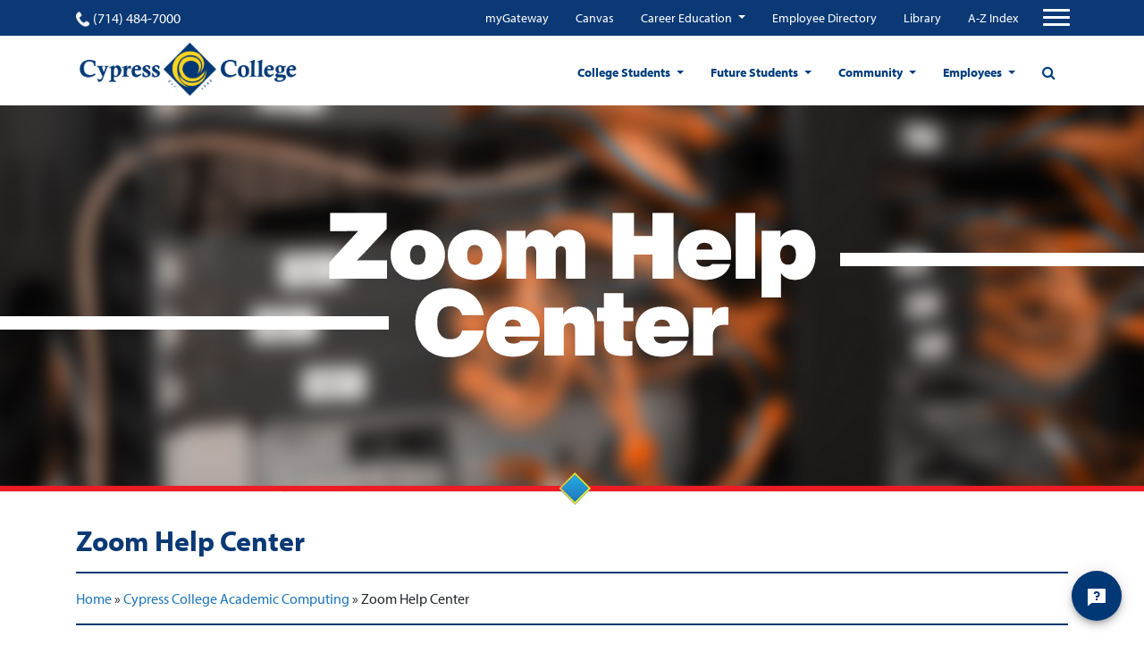

--- FILE ---
content_type: text/html; charset=UTF-8
request_url: https://www.cypresscollege.edu/academic-computing/zoom-help-center/
body_size: 24039
content:
<!doctype html>
<html lang="en-US">
<head>
  
	<meta charset="utf-8">
	<meta name="viewport" content="width=device-width, user-scalable=no, initial-scale=1.0, minimum-scale=1.0, maximum-scale=1.0">
	<meta name="author" content="Cypress College">
	<script id='pixel-script-poptin' src='https://cdn.popt.in/pixel.js?id=ed1659661edf6' async='true'></script>

<script src ="https://up.pixel.ad/assets/up.js?um=1"></script>
<script type="text/javascript">
	cntrUpTag.track('cntrData', '276b0137d36ab07d');
</script>

<script src="https://my.hellobar.com/f2c6bb0e248f13ce792f6f2b340b9c19b53b1dee.js" type="text/javascript" charset="utf-8" async="async"> </script>

<script async defer src="https://tools.luckyorange.com/core/lo.js?site-id=688c08c9"></script>

<!-- Google tag (gtag.js) -->
<script async src="https://www.googletagmanager.com/gtag/js?id=G-N2P7LQETD5"></script>
<script>
  window.dataLayer = window.dataLayer || [];
  function gtag(){dataLayer.push(arguments);}
  gtag('js', new Date());

  gtag('config', 'G-N2P7LQETD5');
</script>
	<title>Zoom Help Center - Cypress College</title>
	<link rel="icon" href="https://www.cypresscollege.edu/wp-content/uploads/cypress-college-fav.png"><meta name='robots' content='index, follow, max-image-preview:large, max-snippet:-1, max-video-preview:-1' />

	<!-- This site is optimized with the Yoast SEO plugin v20.8 - https://yoast.com/wordpress/plugins/seo/ -->
	<link rel="canonical" href="https://www.cypresscollege.edu/academic-computing/zoom-help-center/" />
	<meta property="og:locale" content="en_US" />
	<meta property="og:type" content="article" />
	<meta property="og:title" content="Zoom Help Center - Cypress College" />
	<meta property="og:description" content="Cypress College Zoom accounts are available to faculty and staff to support remote work, teaching, and learning. Do you have additional questions?&nbsp; Email us at&nbsp;zoom@cypresscollege.edu." />
	<meta property="og:url" content="https://www.cypresscollege.edu/academic-computing/zoom-help-center/" />
	<meta property="og:site_name" content="Cypress College" />
	<meta property="article:modified_time" content="2024-04-22T20:24:20+00:00" />
	<meta name="twitter:card" content="summary_large_image" />
	<meta name="twitter:label1" content="Est. reading time" />
	<meta name="twitter:data1" content="9 minutes" />
	<script type="application/ld+json" class="yoast-schema-graph">{"@context":"https://schema.org","@graph":[{"@type":"WebPage","@id":"https://www.cypresscollege.edu/academic-computing/zoom-help-center/","url":"https://www.cypresscollege.edu/academic-computing/zoom-help-center/","name":"Zoom Help Center - Cypress College","isPartOf":{"@id":"https://www.cypresscollege.edu/#website"},"datePublished":"2021-01-13T22:39:19+00:00","dateModified":"2024-04-22T20:24:20+00:00","breadcrumb":{"@id":"https://www.cypresscollege.edu/academic-computing/zoom-help-center/#breadcrumb"},"inLanguage":"en-US","potentialAction":[{"@type":"ReadAction","target":["https://www.cypresscollege.edu/academic-computing/zoom-help-center/"]}]},{"@type":"BreadcrumbList","@id":"https://www.cypresscollege.edu/academic-computing/zoom-help-center/#breadcrumb","itemListElement":[{"@type":"ListItem","position":1,"name":"Home","item":"https://www.cypresscollege.edu/"},{"@type":"ListItem","position":2,"name":"Cypress College Academic Computing","item":"https://www.cypresscollege.edu/academic-computing/"},{"@type":"ListItem","position":3,"name":"Zoom Help Center"}]},{"@type":"WebSite","@id":"https://www.cypresscollege.edu/#website","url":"https://www.cypresscollege.edu/","name":"Cypress College","description":"A Premier California Community College","potentialAction":[{"@type":"SearchAction","target":{"@type":"EntryPoint","urlTemplate":"https://www.cypresscollege.edu/?s={search_term_string}"},"query-input":"required name=search_term_string"}],"inLanguage":"en-US"}]}</script>
	<!-- / Yoast SEO plugin. -->


<link rel='dns-prefetch' href='//www.cypresscollege.edu' />
<link rel='dns-prefetch' href='//cdnjs.cloudflare.com' />
<link rel='dns-prefetch' href='//use.typekit.net' />
<link rel='dns-prefetch' href='//maxcdn.bootstrapcdn.com' />
<link rel='dns-prefetch' href='//v0.wordpress.com' />
<link rel='dns-prefetch' href='//widgets.wp.com' />
<link rel='dns-prefetch' href='//s0.wp.com' />
<link rel='dns-prefetch' href='//0.gravatar.com' />
<link rel='dns-prefetch' href='//1.gravatar.com' />
<link rel='dns-prefetch' href='//2.gravatar.com' />
<script type="text/javascript">
window._wpemojiSettings = {"baseUrl":"https:\/\/s.w.org\/images\/core\/emoji\/14.0.0\/72x72\/","ext":".png","svgUrl":"https:\/\/s.w.org\/images\/core\/emoji\/14.0.0\/svg\/","svgExt":".svg","source":{"concatemoji":"https:\/\/www.cypresscollege.edu\/wp-includes\/js\/wp-emoji-release.min.js?ver=6.1.1"}};
/*! This file is auto-generated */
!function(e,a,t){var n,r,o,i=a.createElement("canvas"),p=i.getContext&&i.getContext("2d");function s(e,t){var a=String.fromCharCode,e=(p.clearRect(0,0,i.width,i.height),p.fillText(a.apply(this,e),0,0),i.toDataURL());return p.clearRect(0,0,i.width,i.height),p.fillText(a.apply(this,t),0,0),e===i.toDataURL()}function c(e){var t=a.createElement("script");t.src=e,t.defer=t.type="text/javascript",a.getElementsByTagName("head")[0].appendChild(t)}for(o=Array("flag","emoji"),t.supports={everything:!0,everythingExceptFlag:!0},r=0;r<o.length;r++)t.supports[o[r]]=function(e){if(p&&p.fillText)switch(p.textBaseline="top",p.font="600 32px Arial",e){case"flag":return s([127987,65039,8205,9895,65039],[127987,65039,8203,9895,65039])?!1:!s([55356,56826,55356,56819],[55356,56826,8203,55356,56819])&&!s([55356,57332,56128,56423,56128,56418,56128,56421,56128,56430,56128,56423,56128,56447],[55356,57332,8203,56128,56423,8203,56128,56418,8203,56128,56421,8203,56128,56430,8203,56128,56423,8203,56128,56447]);case"emoji":return!s([129777,127995,8205,129778,127999],[129777,127995,8203,129778,127999])}return!1}(o[r]),t.supports.everything=t.supports.everything&&t.supports[o[r]],"flag"!==o[r]&&(t.supports.everythingExceptFlag=t.supports.everythingExceptFlag&&t.supports[o[r]]);t.supports.everythingExceptFlag=t.supports.everythingExceptFlag&&!t.supports.flag,t.DOMReady=!1,t.readyCallback=function(){t.DOMReady=!0},t.supports.everything||(n=function(){t.readyCallback()},a.addEventListener?(a.addEventListener("DOMContentLoaded",n,!1),e.addEventListener("load",n,!1)):(e.attachEvent("onload",n),a.attachEvent("onreadystatechange",function(){"complete"===a.readyState&&t.readyCallback()})),(e=t.source||{}).concatemoji?c(e.concatemoji):e.wpemoji&&e.twemoji&&(c(e.twemoji),c(e.wpemoji)))}(window,document,window._wpemojiSettings);
</script>
<style type="text/css">
img.wp-smiley,
img.emoji {
	display: inline !important;
	border: none !important;
	box-shadow: none !important;
	height: 1em !important;
	width: 1em !important;
	margin: 0 0.07em !important;
	vertical-align: -0.1em !important;
	background: none !important;
	padding: 0 !important;
}
</style>
	<link rel='stylesheet' id='tribe-common-skeleton-style-css' href='https://www.cypresscollege.edu/wp-content/plugins/the-events-calendar/common/src/resources/css/common-skeleton.min.css?ver=4.12.15.1' type='text/css' media='all' />
<link rel='stylesheet' id='tribe-tooltip-css' href='https://www.cypresscollege.edu/wp-content/plugins/the-events-calendar/common/src/resources/css/tooltip.min.css?ver=4.12.15.1' type='text/css' media='all' />
<link rel='stylesheet' id='wp-block-library-css' href='https://www.cypresscollege.edu/wp-includes/css/dist/block-library/style.min.css?ver=6.1.1' type='text/css' media='all' />
<style id='wp-block-library-inline-css' type='text/css'>
.has-text-align-justify{text-align:justify;}
</style>
<link rel='stylesheet' id='mediaelement-css' href='https://www.cypresscollege.edu/wp-includes/js/mediaelement/mediaelementplayer-legacy.min.css?ver=4.2.17' type='text/css' media='all' />
<link rel='stylesheet' id='wp-mediaelement-css' href='https://www.cypresscollege.edu/wp-includes/js/mediaelement/wp-mediaelement.min.css?ver=6.1.1' type='text/css' media='all' />
<link rel='stylesheet' id='classic-theme-styles-css' href='https://www.cypresscollege.edu/wp-includes/css/classic-themes.min.css?ver=1' type='text/css' media='all' />
<style id='global-styles-inline-css' type='text/css'>
body{--wp--preset--color--black: #000000;--wp--preset--color--cyan-bluish-gray: #abb8c3;--wp--preset--color--white: #ffffff;--wp--preset--color--pale-pink: #f78da7;--wp--preset--color--vivid-red: #cf2e2e;--wp--preset--color--luminous-vivid-orange: #ff6900;--wp--preset--color--luminous-vivid-amber: #fcb900;--wp--preset--color--light-green-cyan: #7bdcb5;--wp--preset--color--vivid-green-cyan: #00d084;--wp--preset--color--pale-cyan-blue: #8ed1fc;--wp--preset--color--vivid-cyan-blue: #0693e3;--wp--preset--color--vivid-purple: #9b51e0;--wp--preset--gradient--vivid-cyan-blue-to-vivid-purple: linear-gradient(135deg,rgba(6,147,227,1) 0%,rgb(155,81,224) 100%);--wp--preset--gradient--light-green-cyan-to-vivid-green-cyan: linear-gradient(135deg,rgb(122,220,180) 0%,rgb(0,208,130) 100%);--wp--preset--gradient--luminous-vivid-amber-to-luminous-vivid-orange: linear-gradient(135deg,rgba(252,185,0,1) 0%,rgba(255,105,0,1) 100%);--wp--preset--gradient--luminous-vivid-orange-to-vivid-red: linear-gradient(135deg,rgba(255,105,0,1) 0%,rgb(207,46,46) 100%);--wp--preset--gradient--very-light-gray-to-cyan-bluish-gray: linear-gradient(135deg,rgb(238,238,238) 0%,rgb(169,184,195) 100%);--wp--preset--gradient--cool-to-warm-spectrum: linear-gradient(135deg,rgb(74,234,220) 0%,rgb(151,120,209) 20%,rgb(207,42,186) 40%,rgb(238,44,130) 60%,rgb(251,105,98) 80%,rgb(254,248,76) 100%);--wp--preset--gradient--blush-light-purple: linear-gradient(135deg,rgb(255,206,236) 0%,rgb(152,150,240) 100%);--wp--preset--gradient--blush-bordeaux: linear-gradient(135deg,rgb(254,205,165) 0%,rgb(254,45,45) 50%,rgb(107,0,62) 100%);--wp--preset--gradient--luminous-dusk: linear-gradient(135deg,rgb(255,203,112) 0%,rgb(199,81,192) 50%,rgb(65,88,208) 100%);--wp--preset--gradient--pale-ocean: linear-gradient(135deg,rgb(255,245,203) 0%,rgb(182,227,212) 50%,rgb(51,167,181) 100%);--wp--preset--gradient--electric-grass: linear-gradient(135deg,rgb(202,248,128) 0%,rgb(113,206,126) 100%);--wp--preset--gradient--midnight: linear-gradient(135deg,rgb(2,3,129) 0%,rgb(40,116,252) 100%);--wp--preset--duotone--dark-grayscale: url('#wp-duotone-dark-grayscale');--wp--preset--duotone--grayscale: url('#wp-duotone-grayscale');--wp--preset--duotone--purple-yellow: url('#wp-duotone-purple-yellow');--wp--preset--duotone--blue-red: url('#wp-duotone-blue-red');--wp--preset--duotone--midnight: url('#wp-duotone-midnight');--wp--preset--duotone--magenta-yellow: url('#wp-duotone-magenta-yellow');--wp--preset--duotone--purple-green: url('#wp-duotone-purple-green');--wp--preset--duotone--blue-orange: url('#wp-duotone-blue-orange');--wp--preset--font-size--small: 13px;--wp--preset--font-size--medium: 20px;--wp--preset--font-size--large: 36px;--wp--preset--font-size--x-large: 42px;--wp--preset--spacing--20: 0.44rem;--wp--preset--spacing--30: 0.67rem;--wp--preset--spacing--40: 1rem;--wp--preset--spacing--50: 1.5rem;--wp--preset--spacing--60: 2.25rem;--wp--preset--spacing--70: 3.38rem;--wp--preset--spacing--80: 5.06rem;}:where(.is-layout-flex){gap: 0.5em;}body .is-layout-flow > .alignleft{float: left;margin-inline-start: 0;margin-inline-end: 2em;}body .is-layout-flow > .alignright{float: right;margin-inline-start: 2em;margin-inline-end: 0;}body .is-layout-flow > .aligncenter{margin-left: auto !important;margin-right: auto !important;}body .is-layout-constrained > .alignleft{float: left;margin-inline-start: 0;margin-inline-end: 2em;}body .is-layout-constrained > .alignright{float: right;margin-inline-start: 2em;margin-inline-end: 0;}body .is-layout-constrained > .aligncenter{margin-left: auto !important;margin-right: auto !important;}body .is-layout-constrained > :where(:not(.alignleft):not(.alignright):not(.alignfull)){max-width: var(--wp--style--global--content-size);margin-left: auto !important;margin-right: auto !important;}body .is-layout-constrained > .alignwide{max-width: var(--wp--style--global--wide-size);}body .is-layout-flex{display: flex;}body .is-layout-flex{flex-wrap: wrap;align-items: center;}body .is-layout-flex > *{margin: 0;}:where(.wp-block-columns.is-layout-flex){gap: 2em;}.has-black-color{color: var(--wp--preset--color--black) !important;}.has-cyan-bluish-gray-color{color: var(--wp--preset--color--cyan-bluish-gray) !important;}.has-white-color{color: var(--wp--preset--color--white) !important;}.has-pale-pink-color{color: var(--wp--preset--color--pale-pink) !important;}.has-vivid-red-color{color: var(--wp--preset--color--vivid-red) !important;}.has-luminous-vivid-orange-color{color: var(--wp--preset--color--luminous-vivid-orange) !important;}.has-luminous-vivid-amber-color{color: var(--wp--preset--color--luminous-vivid-amber) !important;}.has-light-green-cyan-color{color: var(--wp--preset--color--light-green-cyan) !important;}.has-vivid-green-cyan-color{color: var(--wp--preset--color--vivid-green-cyan) !important;}.has-pale-cyan-blue-color{color: var(--wp--preset--color--pale-cyan-blue) !important;}.has-vivid-cyan-blue-color{color: var(--wp--preset--color--vivid-cyan-blue) !important;}.has-vivid-purple-color{color: var(--wp--preset--color--vivid-purple) !important;}.has-black-background-color{background-color: var(--wp--preset--color--black) !important;}.has-cyan-bluish-gray-background-color{background-color: var(--wp--preset--color--cyan-bluish-gray) !important;}.has-white-background-color{background-color: var(--wp--preset--color--white) !important;}.has-pale-pink-background-color{background-color: var(--wp--preset--color--pale-pink) !important;}.has-vivid-red-background-color{background-color: var(--wp--preset--color--vivid-red) !important;}.has-luminous-vivid-orange-background-color{background-color: var(--wp--preset--color--luminous-vivid-orange) !important;}.has-luminous-vivid-amber-background-color{background-color: var(--wp--preset--color--luminous-vivid-amber) !important;}.has-light-green-cyan-background-color{background-color: var(--wp--preset--color--light-green-cyan) !important;}.has-vivid-green-cyan-background-color{background-color: var(--wp--preset--color--vivid-green-cyan) !important;}.has-pale-cyan-blue-background-color{background-color: var(--wp--preset--color--pale-cyan-blue) !important;}.has-vivid-cyan-blue-background-color{background-color: var(--wp--preset--color--vivid-cyan-blue) !important;}.has-vivid-purple-background-color{background-color: var(--wp--preset--color--vivid-purple) !important;}.has-black-border-color{border-color: var(--wp--preset--color--black) !important;}.has-cyan-bluish-gray-border-color{border-color: var(--wp--preset--color--cyan-bluish-gray) !important;}.has-white-border-color{border-color: var(--wp--preset--color--white) !important;}.has-pale-pink-border-color{border-color: var(--wp--preset--color--pale-pink) !important;}.has-vivid-red-border-color{border-color: var(--wp--preset--color--vivid-red) !important;}.has-luminous-vivid-orange-border-color{border-color: var(--wp--preset--color--luminous-vivid-orange) !important;}.has-luminous-vivid-amber-border-color{border-color: var(--wp--preset--color--luminous-vivid-amber) !important;}.has-light-green-cyan-border-color{border-color: var(--wp--preset--color--light-green-cyan) !important;}.has-vivid-green-cyan-border-color{border-color: var(--wp--preset--color--vivid-green-cyan) !important;}.has-pale-cyan-blue-border-color{border-color: var(--wp--preset--color--pale-cyan-blue) !important;}.has-vivid-cyan-blue-border-color{border-color: var(--wp--preset--color--vivid-cyan-blue) !important;}.has-vivid-purple-border-color{border-color: var(--wp--preset--color--vivid-purple) !important;}.has-vivid-cyan-blue-to-vivid-purple-gradient-background{background: var(--wp--preset--gradient--vivid-cyan-blue-to-vivid-purple) !important;}.has-light-green-cyan-to-vivid-green-cyan-gradient-background{background: var(--wp--preset--gradient--light-green-cyan-to-vivid-green-cyan) !important;}.has-luminous-vivid-amber-to-luminous-vivid-orange-gradient-background{background: var(--wp--preset--gradient--luminous-vivid-amber-to-luminous-vivid-orange) !important;}.has-luminous-vivid-orange-to-vivid-red-gradient-background{background: var(--wp--preset--gradient--luminous-vivid-orange-to-vivid-red) !important;}.has-very-light-gray-to-cyan-bluish-gray-gradient-background{background: var(--wp--preset--gradient--very-light-gray-to-cyan-bluish-gray) !important;}.has-cool-to-warm-spectrum-gradient-background{background: var(--wp--preset--gradient--cool-to-warm-spectrum) !important;}.has-blush-light-purple-gradient-background{background: var(--wp--preset--gradient--blush-light-purple) !important;}.has-blush-bordeaux-gradient-background{background: var(--wp--preset--gradient--blush-bordeaux) !important;}.has-luminous-dusk-gradient-background{background: var(--wp--preset--gradient--luminous-dusk) !important;}.has-pale-ocean-gradient-background{background: var(--wp--preset--gradient--pale-ocean) !important;}.has-electric-grass-gradient-background{background: var(--wp--preset--gradient--electric-grass) !important;}.has-midnight-gradient-background{background: var(--wp--preset--gradient--midnight) !important;}.has-small-font-size{font-size: var(--wp--preset--font-size--small) !important;}.has-medium-font-size{font-size: var(--wp--preset--font-size--medium) !important;}.has-large-font-size{font-size: var(--wp--preset--font-size--large) !important;}.has-x-large-font-size{font-size: var(--wp--preset--font-size--x-large) !important;}
.wp-block-navigation a:where(:not(.wp-element-button)){color: inherit;}
:where(.wp-block-columns.is-layout-flex){gap: 2em;}
.wp-block-pullquote{font-size: 1.5em;line-height: 1.6;}
</style>
<link rel='stylesheet' id='pb-accordion-blocks-style-css' href='https://www.cypresscollege.edu/wp-content/plugins/accordion-blocks/build/index.css?ver=1.5.0' type='text/css' media='all' />
<link rel='stylesheet' id='app-banners-styles-css' href='https://www.cypresscollege.edu/wp-content/plugins/appbanners/lib/smartbanner/jquery.smartbanner.min.css?ver=6.1.1' type='text/css' media='all' />
<link rel='stylesheet' id='ppress-frontend-css' href='https://www.cypresscollege.edu/wp-content/plugins/wp-user-avatar/assets/css/frontend.min.css?ver=4.10.2' type='text/css' media='all' />
<link rel='stylesheet' id='ppress-flatpickr-css' href='https://www.cypresscollege.edu/wp-content/plugins/wp-user-avatar/assets/flatpickr/flatpickr.min.css?ver=4.10.2' type='text/css' media='all' />
<link rel='stylesheet' id='ppress-select2-css' href='https://www.cypresscollege.edu/wp-content/plugins/wp-user-avatar/assets/select2/select2.min.css?ver=6.1.1' type='text/css' media='all' />
<link rel='stylesheet' id='owl-stylesheet-css-css' href='https://cdnjs.cloudflare.com/ajax/libs/OwlCarousel2/2.3.4/assets/owl.carousel.min.css?ver=6.1.1' type='text/css' media='all' />
<link rel='stylesheet' id='font-family-cypress-css' href='https://use.typekit.net/kjl3vvy.css?ver=6.1.1' type='text/css' media='all' />
<link rel='stylesheet' id='mdd_custom-theme-css' href='https://www.cypresscollege.edu/wp-content/themes/cypresscollege/assets/css/styles.css?ver=6.1.1' type='text/css' media='all' />
<link rel='stylesheet' id='sb-font-awesome-css' href='https://maxcdn.bootstrapcdn.com/font-awesome/4.7.0/css/font-awesome.min.css?ver=6.1.1' type='text/css' media='all' />
<link rel='stylesheet' id='theme-css' href='https://www.cypresscollege.edu/wp-content/themes/cypresscollege/style.css?ver=6.1.1' type='text/css' media='all' />
<link rel='stylesheet' id='jetpack_css-css' href='https://www.cypresscollege.edu/wp-content/plugins/jetpack/css/jetpack.css?ver=11.7.1' type='text/css' media='all' />
<script type='text/javascript' src='https://www.cypresscollege.edu/wp-includes/js/jquery/jquery.min.js?ver=3.6.1' id='jquery-core-js'></script>
<script type='text/javascript' src='https://www.cypresscollege.edu/wp-includes/js/jquery/jquery-migrate.min.js?ver=3.3.2' id='jquery-migrate-js'></script>
<script type='text/javascript' src='https://www.cypresscollege.edu/wp-content/plugins/wp-user-avatar/assets/flatpickr/flatpickr.min.js?ver=4.10.2' id='ppress-flatpickr-js'></script>
<script type='text/javascript' src='https://www.cypresscollege.edu/wp-content/plugins/wp-user-avatar/assets/select2/select2.min.js?ver=4.10.2' id='ppress-select2-js'></script>
<link rel="https://api.w.org/" href="https://www.cypresscollege.edu/wp-json/" /><link rel="alternate" type="application/json" href="https://www.cypresscollege.edu/wp-json/wp/v2/pages/42139" /><link rel="EditURI" type="application/rsd+xml" title="RSD" href="https://www.cypresscollege.edu/xmlrpc.php?rsd" />
<link rel="wlwmanifest" type="application/wlwmanifest+xml" href="https://www.cypresscollege.edu/wp-includes/wlwmanifest.xml" />
<meta name="generator" content="WordPress 6.1.1" />
<link rel='shortlink' href='https://wp.me/PbVPaN-aXF' />
<link rel="alternate" type="application/json+oembed" href="https://www.cypresscollege.edu/wp-json/oembed/1.0/embed?url=https%3A%2F%2Fwww.cypresscollege.edu%2Facademic-computing%2Fzoom-help-center%2F" />
<link rel="alternate" type="text/xml+oembed" href="https://www.cypresscollege.edu/wp-json/oembed/1.0/embed?url=https%3A%2F%2Fwww.cypresscollege.edu%2Facademic-computing%2Fzoom-help-center%2F&#038;format=xml" />
<meta name="apple-itunes-app" content="app-id=1421917438">
<meta name="google-play-app" content="app-id=edu.cypresscollege.m">
<meta name="author" content="Cypress College Official">
<meta name="viewport" content="width=device-width, initial-scale=1.0">
<meta name="tec-api-version" content="v1"><meta name="tec-api-origin" content="https://www.cypresscollege.edu"><link rel="https://theeventscalendar.com/" href="https://www.cypresscollege.edu/wp-json/tribe/events/v1/" />	<style>img#wpstats{display:none}</style>
		<link rel="icon" href="https://www.cypresscollege.edu/wp-content/uploads/cropped-cypress-college-fav-32x32.png" sizes="32x32" />
<link rel="icon" href="https://www.cypresscollege.edu/wp-content/uploads/cropped-cypress-college-fav-192x192.png" sizes="192x192" />
<link rel="apple-touch-icon" href="https://www.cypresscollege.edu/wp-content/uploads/cropped-cypress-college-fav-180x180.png" />
<meta name="msapplication-TileImage" content="https://www.cypresscollege.edu/wp-content/uploads/cropped-cypress-college-fav-270x270.png" />
<style type="text/css" id="wp-custom-css">.tribe-events-notices {
color: #003876;
}</style><script async src="https://www.googletagmanager.com/gtag/js?id=UA-101338104-1"></script>
<script>
  window.dataLayer = window.dataLayer || [];
  function gtag(){dataLayer.push(arguments);}
  gtag('js', new Date());

  gtag('config', 'UA-101338104-1', {
        cookie_flags: 'SameSite=None; Secure'
        });
</script>
  <link rel="stylesheet" href="//use.typekit.net/ixr7qoz.css">
  <link href="//fonts.googleapis.com/css?family=Roboto&display=swap" rel="stylesheet">
</head>
<body id="page-top" class="page-template-default page page-id-42139 page-child parent-pageid-32858 tribe-no-js home-page push">
  <div class="wrapper-container">
  <header class="site-header">
    <div class="upper-navigation">
    <div class="container">
      <div class="row top-nav-row justify-content-between">
        <div class="phone">
          <a href="tel:(714) 484-7000" class="phone-link">
            <span class="phone-icon"></span>
            (714) 484-7000          </a>
        </div>
        <nav class="top-navigation">
          <div class="menu-top-quicklinks-container"><ul id="menu-top-quicklinks" class="nav justify-content-end mobile-hidden"><li id="menu-item-31860" class="menu-item menu-item-type-custom menu-item-object-custom menu-item-31860"><a target="_blank" href="https://mg.nocccd.edu">myGateway</a></li>
<li id="menu-item-31861" class="menu-item menu-item-type-custom menu-item-object-custom menu-item-31861"><a target="_blank" href="https://cypresscollege.instructure.com/">Canvas</a></li>
<li id="menu-item-45104" class="menu-item menu-item-type-custom menu-item-object-custom menu-item-has-children menu-item-45104 dropdown"><a href="https://careers.cypresscollege.edu/" data-toggle="dropdown" class="dropdown-toggle" aria-haspopup="true">Career Education </a>
<ul class=" dropdown-menu">
	<li id="menu-item-45107" class="menu-item menu-item-type-custom menu-item-object-custom menu-item-45107"><a target="_blank" href="https://app.joinhandshake.com/login">Handshake (Online Job Board)</a></li>
	<li id="menu-item-45108" class="menu-item menu-item-type-custom menu-item-object-custom menu-item-45108"><a href="https://nocccd.lightcastcc.com/?radius=&#038;region=Orange%20County">Career Coach</a></li>
	<li id="menu-item-45111" class="menu-item menu-item-type-custom menu-item-object-custom menu-item-has-children menu-item-45111 dropdown"><a href="https://careers.cypresscollege.edu/career-education-resources/">Resources for CTE</a>
	<ul class=" dropdown-menu">
		<li id="menu-item-45114" class="menu-item menu-item-type-custom menu-item-object-custom menu-item-45114"><a href="https://www.cypresscollege.edu/about/cypress-college-governance/curriculum-committee/">CTE Curriculum Approval</a></li>
		<li id="menu-item-45115" class="menu-item menu-item-type-custom menu-item-object-custom menu-item-45115"><a href="http://www.cypresscollege.edu/financial-aid/">Grants &#038; SWP</a></li>
		<li id="menu-item-45113" class="menu-item menu-item-type-custom menu-item-object-custom menu-item-45113"><a href="https://careers.cypresscollege.edu/high-school-articulation/">High School Articulation</a></li>
		<li id="menu-item-45116" class="menu-item menu-item-type-custom menu-item-object-custom menu-item-45116"><a href="https://www.cypresscollege.edu/category/news/">News &#038; Events</a></li>
		<li id="menu-item-45117" class="menu-item menu-item-type-custom menu-item-object-custom menu-item-45117"><a href="https://careers.cypresscollege.edu/program-finder/">Program Finder</a></li>
		<li id="menu-item-45118" class="menu-item menu-item-type-custom menu-item-object-custom menu-item-45118"><a href="https://programmap.cypresscollege.edu/academics">Program Mapper</a></li>
		<li id="menu-item-45112" class="menu-item menu-item-type-custom menu-item-object-custom menu-item-45112"><a href="https://careers.cypresscollege.edu/career-education-resources/">Students</a></li>
	</ul>
</li>
</ul>
</li>
<li id="menu-item-31863" class="menu-item menu-item-type-custom menu-item-object-custom menu-item-31863"><a target="_blank" href="http://cypresscollege.a2hosted.com/files/2022-01-24-Email-Directory.pdf">Employee Directory</a></li>
<li id="menu-item-31862" class="menu-item menu-item-type-custom menu-item-object-custom menu-item-31862"><a href="https://www.cypresscollege.edu/academics/divisions-special-programs/librarylrc/library/">Library</a></li>
<li id="menu-item-31864" class="menu-item menu-item-type-custom menu-item-object-custom menu-item-31864"><a href="https://www.cypresscollege.edu/site-index-a-to-z/">A-Z Index</a></li>
</ul></div>          <!-- Collapse buttons -->
          <div class="hammy">
            <span class="fa fa-user"></span><span class="hammy-label">Menu</span>
          </div>

                    <a href="#" aria-label="Click to open the search modal" class="d-flex d-sm-flex d-md-none d-lg-none d-xl-none search-btn"><span class="fa fa-search"></span></a>
          <button aria-label="Top Navigation Button" class="navbar-toggler third-button"
                  type="button"
                  data-toggle="collapse"
                  data-target="#navbarSupportedContent22"
                  aria-controls="navbarSupportedContent22" aria-expanded="false">
            <div class="animated-icon3">
              <span></span>
              <span></span>
              <span></span>
            </div>
          </button>
                  </nav>
      </div>
    </div>
  </div>
  
  <!-- Collapsible content -->
  <div class="collapse navbar-collapse" id="navbarSupportedContent22">

      <div id="mobile-top-navigation-container" class="menu-top-quicklinks-container"><ul id="mobile-top-navigation" class="nav hamburger-top-menu"><li class="menu-item menu-item-type-custom menu-item-object-custom menu-item-31860"><a target="_blank" rel="noopener" href="https://mg.nocccd.edu">myGateway</a></li>
<li class="menu-item menu-item-type-custom menu-item-object-custom menu-item-31861"><a target="_blank" rel="noopener" href="https://cypresscollege.instructure.com/">Canvas</a></li>
<li class="menu-item menu-item-type-custom menu-item-object-custom menu-item-has-children menu-item-45104"><a href="https://careers.cypresscollege.edu/">Career Education</a>
<ul class="sub-menu">
	<li class="menu-item menu-item-type-custom menu-item-object-custom menu-item-45107"><a target="_blank" rel="noopener" href="https://app.joinhandshake.com/login">Handshake (Online Job Board)</a></li>
	<li class="menu-item menu-item-type-custom menu-item-object-custom menu-item-45108"><a href="https://nocccd.lightcastcc.com/?radius=&#038;region=Orange%20County">Career Coach</a></li>
	<li class="menu-item menu-item-type-custom menu-item-object-custom menu-item-has-children menu-item-45111"><a href="https://careers.cypresscollege.edu/career-education-resources/">Resources for CTE</a>
	<ul class="sub-menu">
		<li class="menu-item menu-item-type-custom menu-item-object-custom menu-item-45114"><a href="https://www.cypresscollege.edu/about/cypress-college-governance/curriculum-committee/">CTE Curriculum Approval</a></li>
		<li class="menu-item menu-item-type-custom menu-item-object-custom menu-item-45115"><a href="http://www.cypresscollege.edu/financial-aid/">Grants &#038; SWP</a></li>
		<li class="menu-item menu-item-type-custom menu-item-object-custom menu-item-45113"><a href="https://careers.cypresscollege.edu/high-school-articulation/">High School Articulation</a></li>
		<li class="menu-item menu-item-type-custom menu-item-object-custom menu-item-45116"><a href="https://www.cypresscollege.edu/category/news/">News &#038; Events</a></li>
		<li class="menu-item menu-item-type-custom menu-item-object-custom menu-item-45117"><a href="https://careers.cypresscollege.edu/program-finder/">Program Finder</a></li>
		<li class="menu-item menu-item-type-custom menu-item-object-custom menu-item-45118"><a href="https://programmap.cypresscollege.edu/academics">Program Mapper</a></li>
		<li class="menu-item menu-item-type-custom menu-item-object-custom menu-item-45112"><a href="https://careers.cypresscollege.edu/career-education-resources/">Students</a></li>
	</ul>
</li>
</ul>
</li>
<li class="menu-item menu-item-type-custom menu-item-object-custom menu-item-31863"><a target="_blank" rel="noopener" href="http://cypresscollege.a2hosted.com/files/2022-01-24-Email-Directory.pdf">Employee Directory</a></li>
<li class="menu-item menu-item-type-custom menu-item-object-custom menu-item-31862"><a href="https://www.cypresscollege.edu/academics/divisions-special-programs/librarylrc/library/">Library</a></li>
<li class="menu-item menu-item-type-custom menu-item-object-custom menu-item-31864"><a href="https://www.cypresscollege.edu/site-index-a-to-z/">A-Z Index</a></li>
</ul></div>
      <div class="menu-hamburger-menu-container"><ul id="menu-hamburger-menu" class="navbar-nav mr-auto hamburger-menu"><li id="menu-item-31865" class="menu-item menu-item-type-custom menu-item-object-custom menu-item-has-children menu-item-31865 nav-item first menu-academics"><a href="https://www.cypresscollege.edu/academics/">Academics</a>
<ul class="sub-menu">
	<li id="menu-item-31866" class="menu-item menu-item-type-custom menu-item-object-custom menu-item-31866 nav-item item-programs-of-study"><a href="https://www.cypresscollege.edu/programs-of-study/">Programs of Study</a></li>
	<li id="menu-item-42236" class="menu-item menu-item-type-post_type menu-item-object-page menu-item-42236 nav-item item-"><a href="https://www.cypresscollege.edu/guided-pathways/">Guided Pathways</a></li>
	<li id="menu-item-31867" class="menu-item menu-item-type-custom menu-item-object-custom menu-item-31867 nav-item item-special-programs"><a href="https://www.cypresscollege.edu/academics/special-programs/">Special Programs</a></li>
	<li id="menu-item-31868" class="menu-item menu-item-type-custom menu-item-object-custom menu-item-31868 nav-item item-distance-education"><a href="https://www.cypresscollege.edu/academics/distance-education/">Distance Education</a></li>
	<li id="menu-item-31869" class="menu-item menu-item-type-custom menu-item-object-custom menu-item-31869 nav-item item-schedule"><a href="https://www.cypresscollege.edu/schedule-of-classes-and-college-catalog/">Schedule</a></li>
	<li id="menu-item-31871" class="menu-item menu-item-type-custom menu-item-object-custom menu-item-31871 nav-item item-catalog"><a target="_blank" rel="noopener" href="https://catalog.nocccd.edu/cypress-college/">Catalog</a></li>
	<li id="menu-item-31872" class="menu-item menu-item-type-custom menu-item-object-custom menu-item-31872 nav-item item-faculty-roster"><a href="https://www.cypresscollege.edu/faculty-roster/">Faculty Roster</a></li>
</ul>
</li>
<li id="menu-item-31873" class="menu-item menu-item-type-custom menu-item-object-custom menu-item-has-children menu-item-31873 nav-item first menu-admissions"><a href="https://www.cypresscollege.edu/admissions/">Admissions</a>
<ul class="sub-menu">
	<li id="menu-item-31874" class="menu-item menu-item-type-custom menu-item-object-custom menu-item-31874 nav-item item-admissions-and-records"><a href="https://www.cypresscollege.edu/admissions-records/">Admissions and Records</a></li>
	<li id="menu-item-31875" class="menu-item menu-item-type-custom menu-item-object-custom menu-item-31875 nav-item item-financial-aid"><a href="https://www.cypresscollege.edu/financial-aid/">Financial Aid</a></li>
	<li id="menu-item-31876" class="menu-item menu-item-type-custom menu-item-object-custom menu-item-31876 nav-item item-apply-now"><a href="https://www.cypresscollege.edu/admissions/apply-now/">Apply Now</a></li>
	<li id="menu-item-31877" class="menu-item menu-item-type-custom menu-item-object-custom menu-item-31877 nav-item item-international-students"><a href="https://www.cypresscollege.edu/academics/special-programs/international-students-program/">International Students</a></li>
	<li id="menu-item-42210" class="menu-item menu-item-type-post_type menu-item-object-page menu-item-42210 nav-item item-"><a href="https://www.cypresscollege.edu/charger-experience/">Charger Experience (Promise)</a></li>
</ul>
</li>
<li id="menu-item-31878" class="menu-item menu-item-type-custom menu-item-object-custom menu-item-has-children menu-item-31878 nav-item first menu-campus-life"><a href="https://www.cypresscollege.edu/student-life/">Campus Life</a>
<ul class="sub-menu">
	<li id="menu-item-31879" class="menu-item menu-item-type-custom menu-item-object-custom menu-item-31879 nav-item item-student-life-&amp;-leadership"><a href="https://www.cypresscollege.edu/student-life/student-activities/">Student Life &#038; Leadership</a></li>
	<li id="menu-item-31880" class="menu-item menu-item-type-custom menu-item-object-custom menu-item-31880 nav-item item-events"><a href="https://www.cypresscollege.edu/events/">Events</a></li>
	<li id="menu-item-31881" class="menu-item menu-item-type-custom menu-item-object-custom menu-item-31881 nav-item item-athletics"><a target="_blank" rel="noopener" href="http://cypresschargers.com/landing/index">Athletics</a></li>
	<li id="menu-item-31882" class="menu-item menu-item-type-custom menu-item-object-custom menu-item-31882 nav-item item-box-office"><a target="_blank" rel="noopener" href="https://www.cypresscollege.edu/box-office/">Box Office</a></li>
	<li id="menu-item-31883" class="menu-item menu-item-type-custom menu-item-object-custom menu-item-31883 nav-item item-art-gallery"><a href="https://www.cypresscollege.edu/cypress-college-art-gallery-ccag/">Art Gallery</a></li>
	<li id="menu-item-31884" class="menu-item menu-item-type-custom menu-item-object-custom menu-item-31884 nav-item item-photography-galleries"><a href="https://www.cypresscollege.edu/photography-galleries/">Photography Galleries</a></li>
	<li id="menu-item-31885" class="menu-item menu-item-type-custom menu-item-object-custom menu-item-31885 nav-item item-destinations"><a href="https://www.cypresscollege.edu/cypress-experience/destinations/">Destinations</a></li>
	<li id="menu-item-31886" class="menu-item menu-item-type-custom menu-item-object-custom menu-item-31886 nav-item item-clubs"><a href="https://www.cypresscollege.edu/student-life/clubs/">Clubs</a></li>
	<li id="menu-item-31887" class="menu-item menu-item-type-custom menu-item-object-custom menu-item-31887 nav-item item-food-services"><a href="https://www.cypresscollege.edu/food-services/">Food Services</a></li>
	<li id="menu-item-31888" class="menu-item menu-item-type-custom menu-item-object-custom menu-item-31888 nav-item item-cypress-bistro"><a href="https://www.cypresscollege.edu/cypress-bistro/">Cypress Bistro</a></li>
</ul>
</li>
<li id="menu-item-31889" class="menu-item menu-item-type-custom menu-item-object-custom menu-item-has-children menu-item-31889 nav-item first menu-services"><a href="https://www.cypresscollege.edu/services/">Services</a>
<ul class="sub-menu">
	<li id="menu-item-31890" class="menu-item menu-item-type-custom menu-item-object-custom menu-item-31890 nav-item item-services-(complete-list)"><a href="https://www.cypresscollege.edu/student-services/">Services (Complete List)</a></li>
	<li id="menu-item-31891" class="menu-item menu-item-type-custom menu-item-object-custom menu-item-31891 nav-item item-counseling-&amp;-student-development"><a href="https://www.cypresscollege.edu/services/counseling/">Counseling &#038; Student Development</a></li>
	<li id="menu-item-31892" class="menu-item menu-item-type-custom menu-item-object-custom menu-item-31892 nav-item item-scholarships"><a href="https://www.cypresscollege.edu/foundation/scholarships/">Scholarships</a></li>
	<li id="menu-item-31893" class="menu-item menu-item-type-custom menu-item-object-custom menu-item-31893 nav-item item-dss"><a href="https://www.cypresscollege.edu/services/disability-support-services-dss/">DSS</a></li>
	<li id="menu-item-31894" class="menu-item menu-item-type-custom menu-item-object-custom menu-item-31894 nav-item item-eops"><a href="https://www.cypresscollege.edu/services/eops-care-calworks-guardian-scholars/">EOPS</a></li>
	<li id="menu-item-31895" class="menu-item menu-item-type-custom menu-item-object-custom menu-item-31895 nav-item item-student-health-&amp;-wellness-center"><a href="https://www.cypresscollege.edu/services/health-center/">Student Health &#038; Wellness Center</a></li>
	<li id="menu-item-31896" class="menu-item menu-item-type-custom menu-item-object-custom menu-item-31896 nav-item item-bookstore"><a href="https://www.cypresscollege.edu/bookstore/">Bookstore</a></li>
	<li id="menu-item-31897" class="menu-item menu-item-type-custom menu-item-object-custom menu-item-31897 nav-item item-vrc"><a href="https://www.cypresscollege.edu/veterans-resource-center/">VRC</a></li>
</ul>
</li>
<li id="menu-item-31898" class="menu-item menu-item-type-custom menu-item-object-custom menu-item-has-children menu-item-31898 nav-item first menu-who-we-are"><a href="https://www.cypresscollege.edu/about/who-we-are/">Who We Are</a>
<ul class="sub-menu">
	<li id="menu-item-31899" class="menu-item menu-item-type-custom menu-item-object-custom menu-item-31899 nav-item item-campus-leadership"><a href="https://www.cypresscollege.edu/about/college-leadership/">Campus Leadership</a></li>
	<li id="menu-item-44425" class="menu-item menu-item-type-post_type menu-item-object-page menu-item-44425 nav-item item-"><a href="https://www.cypresscollege.edu/equity/">Equity</a></li>
	<li id="menu-item-31900" class="menu-item menu-item-type-custom menu-item-object-custom menu-item-31900 nav-item item-foundation"><a href="https://www.cypresscollege.edu/about/foundation/">Foundation</a></li>
	<li id="menu-item-31901" class="menu-item menu-item-type-custom menu-item-object-custom menu-item-31901 nav-item item-campus-communications"><a href="https://www.cypresscollege.edu/office-of-campus-communications/">Campus Communications</a></li>
	<li id="menu-item-31902" class="menu-item menu-item-type-custom menu-item-object-custom menu-item-31902 nav-item item-institutional-research-&amp;-planning"><a href="https://www.cypresscollege.edu/institutional-research-and-planning/">Institutional Research &#038; Planning</a></li>
</ul>
</li>
<li id="menu-item-31903" class="menu-item menu-item-type-custom menu-item-object-custom menu-item-has-children menu-item-31903 nav-item first menu-resources"><a href="https://www.cypresscollege.edu/students/">Resources</a>
<ul class="sub-menu">
	<li id="menu-item-31904" class="menu-item menu-item-type-custom menu-item-object-custom menu-item-31904 nav-item item-maps/directions"><a href="https://www.cypresscollege.edu/campus-map-directions/">Maps/Directions</a></li>
	<li id="menu-item-31905" class="menu-item menu-item-type-custom menu-item-object-custom menu-item-31905 nav-item item-campus-safety"><a href="https://www.cypresscollege.edu/services/campus-safety/">Campus Safety</a></li>
	<li id="menu-item-31906" class="menu-item menu-item-type-custom menu-item-object-custom menu-item-31906 nav-item item-food-pantry"><a href="https://www.cypresscollege.edu/student-life/student-activities/food-bank/">Food Pantry</a></li>
	<li id="menu-item-31907" class="menu-item menu-item-type-custom menu-item-object-custom menu-item-31907 nav-item item-employment"><a target="_blank" rel="noopener" href="https://www.nocccd.edu/work-us/careers-nocccd">Employment</a></li>
	<li id="menu-item-31908" class="menu-item menu-item-type-custom menu-item-object-custom menu-item-31908 nav-item item-student-resources"><a href="https://www.cypresscollege.edu/students/">Student Resources</a></li>
	<li id="menu-item-53475" class="menu-item menu-item-type-post_type menu-item-object-page menu-item-53475 nav-item item-"><a href="https://www.cypresscollege.edu/students-with-dependents/">Students with Dependents</a></li>
	<li id="menu-item-31909" class="menu-item menu-item-type-custom menu-item-object-custom menu-item-31909 nav-item item-parking"><a href="https://www.cypresscollege.edu/services/campus-safety/parking-2/">Parking</a></li>
	<li id="menu-item-31910" class="menu-item menu-item-type-custom menu-item-object-custom menu-item-31910 nav-item item-contact-us"><a href="https://www.cypresscollege.edu/contact-us/">Contact Us</a></li>
	<li id="menu-item-31911" class="menu-item menu-item-type-custom menu-item-object-custom menu-item-31911 nav-item item-visit"><a href="https://www.cypresscollege.edu/about/who-we-are/student-ambassador-program/campus-tours/">Visit</a></li>
	<li id="menu-item-31912" class="menu-item menu-item-type-custom menu-item-object-custom menu-item-31912 nav-item item-academic-calendar"><a target="_blank" rel="noopener" href="https://www.nocccd.edu/events-calendars/academic-calendar">Academic Calendar</a></li>
</ul>
</li>
<li id="menu-item-31914" class="menu-item menu-item-type-custom menu-item-object-custom menu-item-has-children menu-item-31914 nav-item first menu-social-links"><a>Social Links</a>
<ul class="sub-menu">
	<li id="menu-item-31913" class="menu-item menu-item-type-custom menu-item-object-custom menu-item-31913 nav-item item-facebook"><a target="_blank" rel="noopener" href="https://www.facebook.com/cypresscollege/">Facebook</a></li>
	<li id="menu-item-31915" class="menu-item menu-item-type-custom menu-item-object-custom menu-item-31915 nav-item item-twitter"><a target="_blank" rel="noopener" href="https://twitter.com/CypressCollege">Twitter</a></li>
	<li id="menu-item-31916" class="menu-item menu-item-type-custom menu-item-object-custom menu-item-31916 nav-item item-instagram"><a target="_blank" rel="noopener" href="https://www.instagram.com/cypresscollege/">Instagram</a></li>
	<li id="menu-item-31917" class="menu-item menu-item-type-custom menu-item-object-custom menu-item-31917 nav-item item-pinterest"><a target="_blank" rel="noopener" href="https://www.pinterest.com/cypresscollege/">Pinterest</a></li>
	<li id="menu-item-31918" class="menu-item menu-item-type-custom menu-item-object-custom menu-item-31918 nav-item item-linkedin"><a target="_blank" rel="noopener" href="https://www.linkedin.com/school/cypress-college/">LinkedIn</a></li>
	<li id="menu-item-31919" class="menu-item menu-item-type-custom menu-item-object-custom menu-item-31919 nav-item item-youtube"><a target="_blank" rel="noopener" href="https://www.youtube.com/user/CypressCC">YouTube</a></li>
</ul>
</li>
</ul></div>
  </div>
  <!-- Collapsible content -->

  <div class="container header--wrapper">
    <div class="site--logo">
            <a href="https://www.cypresscollege.edu/"><img src="https://www.cypresscollege.edu/wp-content/uploads/cypress-college-logo.png" alt="Cypress College"></a>
          </div>
    <!-- Sub Header  -->
        <nav class="main-navigation">
      <div class="menu-main-navigation-container">
        <ul id="menu-main-navigation" class="nav justify-content-end desktop-nav">
          <li id="menu-item-31824" class="menu-item menu-item-type-custom menu-item-object-custom menu-item-has-children menu-item-31824 dropdown dropdown"><a href="https://www.cypresscollege.edu/students/" data-toggle="dropdown" class="dropdown-toggle" aria-haspopup="true">College Students </a>
<ul class=" dropdown-menu">
	<li id="menu-item-31825" class="menu-item menu-item-type-custom menu-item-object-custom menu-item-31825 dropdown"><a href="https://www.cypresscollege.edu/bookstore/">Bookstore</a></li>
	<li id="menu-item-31826" class="menu-item menu-item-type-custom menu-item-object-custom menu-item-31826 dropdown"><a target="_blank" href="https://app.joinhandshake.com/login">Online Job Board</a></li>
	<li id="menu-item-31827" class="menu-item menu-item-type-custom menu-item-object-custom menu-item-31827 dropdown"><a href="https://www.cypresscollege.edu/schedule-of-classes-and-college-catalog/">Class Schedules</a></li>
	<li id="menu-item-31828" class="menu-item menu-item-type-custom menu-item-object-custom menu-item-31828 dropdown"><a href="https://www.cypresscollege.edu/academics/divisions-special-programs/services/counseling/">Counseling</a></li>
	<li id="menu-item-31829" class="menu-item menu-item-type-custom menu-item-object-custom menu-item-31829 dropdown"><a href="https://www.cypresscollege.edu/financial-aid/">Financial Aid</a></li>
	<li id="menu-item-31830" class="menu-item menu-item-type-custom menu-item-object-custom menu-item-31830 dropdown"><a href="https://www.cypresscollege.edu/academics/special-programs/">Special Programs</a></li>
	<li id="menu-item-31831" class="menu-item menu-item-type-custom menu-item-object-custom menu-item-31831 dropdown"><a href="https://www.cypresscollege.edu/student-life/">Student Life</a></li>
	<li id="menu-item-31832" class="menu-item menu-item-type-custom menu-item-object-custom menu-item-31832 dropdown"><a href="https://www.cypresscollege.edu/student-services/">Student Services</a></li>
</ul>
</li>
<li id="menu-item-31833" class="menu-item menu-item-type-custom menu-item-object-custom menu-item-has-children menu-item-31833 dropdown dropdown"><a href="https://www.cypresscollege.edu/about/who-we-are/" data-toggle="dropdown" class="dropdown-toggle" aria-haspopup="true">Future Students </a>
<ul class=" dropdown-menu">
	<li id="menu-item-31834" class="menu-item menu-item-type-custom menu-item-object-custom menu-item-31834 dropdown"><a href="https://www.cypresscollege.edu/academics/">Academics</a></li>
	<li id="menu-item-31835" class="menu-item menu-item-type-custom menu-item-object-custom menu-item-31835 dropdown"><a href="https://www.cypresscollege.edu/admissions/apply-now/">Apply</a></li>
	<li id="menu-item-31836" class="menu-item menu-item-type-custom menu-item-object-custom menu-item-31836 dropdown"><a href="https://www.cypresscollege.edu/high-school-students/">U.S. High School Students</a></li>
	<li id="menu-item-31837" class="menu-item menu-item-type-custom menu-item-object-custom menu-item-31837 dropdown"><a href="https://www.cypresscollege.edu/financial-aid/">Financial Aid</a></li>
	<li id="menu-item-31838" class="menu-item menu-item-type-custom menu-item-object-custom menu-item-31838 dropdown"><a href="https://www.cypresscollege.edu/admissions-records/orientation/">Orientation</a></li>
	<li id="menu-item-31839" class="menu-item menu-item-type-custom menu-item-object-custom menu-item-31839 dropdown"><a href="https://www.cypresscollege.edu/student-life/">Student Life</a></li>
	<li id="menu-item-31840" class="menu-item menu-item-type-custom menu-item-object-custom menu-item-31840 dropdown"><a href="https://www.cypresscollege.edu/student-services/">Student Services</a></li>
	<li id="menu-item-31841" class="menu-item menu-item-type-custom menu-item-object-custom menu-item-31841 dropdown"><a href="https://www.cypresscollege.edu/campus-map-directions/">Tour, Maps, &#038; Parking</a></li>
</ul>
</li>
<li id="menu-item-31842" class="menu-item menu-item-type-custom menu-item-object-custom menu-item-has-children menu-item-31842 dropdown dropdown"><a href="https://www.cypresscollege.edu/about/who-we-are/" data-toggle="dropdown" class="dropdown-toggle" aria-haspopup="true">Community </a>
<ul class=" dropdown-menu">
	<li id="menu-item-31843" class="menu-item menu-item-type-custom menu-item-object-custom menu-item-31843 dropdown"><a target="_blank" href="https://www.nocccd.edu/work-us/careers-nocccd">Employment</a></li>
	<li id="menu-item-31844" class="menu-item menu-item-type-custom menu-item-object-custom menu-item-31844 dropdown"><a href="https://www.cypresscollege.edu/events/">Events</a></li>
	<li id="menu-item-31845" class="menu-item menu-item-type-custom menu-item-object-custom menu-item-31845 dropdown"><a href="https://www.cypresscollege.edu/about/foundation/">Foundation</a></li>
	<li id="menu-item-31846" class="menu-item menu-item-type-custom menu-item-object-custom menu-item-31846 dropdown"><a href="https://www.cypresscollege.edu/news/">News</a></li>
	<li id="menu-item-31847" class="menu-item menu-item-type-custom menu-item-object-custom menu-item-31847 dropdown"><a target="_blank" href="https://www.nocccd.edu/">NOCCCD</a></li>
	<li id="menu-item-31848" class="menu-item menu-item-type-custom menu-item-object-custom menu-item-31848 dropdown"><a href="https://www.cypresscollege.edu/services/campus-safety/parking-2/">Parking</a></li>
	<li id="menu-item-31849" class="menu-item menu-item-type-custom menu-item-object-custom menu-item-31849 dropdown"><a href="https://www.cypresscollege.edu/office-of-the-president/">Dr. Scott Thayer, President</a></li>
	<li id="menu-item-31850" class="menu-item menu-item-type-custom menu-item-object-custom menu-item-31850 dropdown"><a href="https://www.cypresscollege.edu/admissions-records/records/">Transcripts</a></li>
</ul>
</li>
<li id="menu-item-31851" class="menu-item menu-item-type-custom menu-item-object-custom menu-item-has-children menu-item-31851 dropdown dropdown"><a href="https://sso.nocccd.edu/login?service=https%3A%2F%2Fmg.nocccd.edu%2Fc%2Fportal%2Flogin" data-toggle="dropdown" class="dropdown-toggle" aria-haspopup="true">Employees </a>
<ul class=" dropdown-menu">
	<li id="menu-item-31853" class="menu-item menu-item-type-custom menu-item-object-custom menu-item-31853 dropdown"><a href="https://www.cypresscollege.edu/professional-development/employee-information/">Employee Information</a></li>
	<li id="menu-item-31854" class="menu-item menu-item-type-custom menu-item-object-custom menu-item-31854 dropdown"><a href="https://www.cypresscollege.edu/about/cypress-college-governance/">Governance</a></li>
	<li id="menu-item-31855" class="menu-item menu-item-type-custom menu-item-object-custom menu-item-31855 dropdown"><a target="_blank" href="https://www.nocccd.edu/employees-departments/departments/human-resources">Human Resources</a></li>
	<li id="menu-item-31856" class="menu-item menu-item-type-custom menu-item-object-custom menu-item-31856 dropdown"><a href="https://www.cypresscollege.edu/category/news/">News</a></li>
	<li id="menu-item-31857" class="menu-item menu-item-type-custom menu-item-object-custom menu-item-31857 dropdown"><a href="https://www.cypresscollege.edu/professional-development/">Professional Development</a></li>
	<li id="menu-item-31858" class="menu-item menu-item-type-custom menu-item-object-custom menu-item-31858 dropdown"><a href="https://www.cypresscollege.edu/faculty-staff/">Resources</a></li>
	<li id="menu-item-31859" class="menu-item menu-item-type-custom menu-item-object-custom menu-item-31859 dropdown"><a href="https://www.cypresscollege.edu/about/who-we-are/">Who We Are</a></li>
	<li id="menu-item-31852" class="menu-item menu-item-type-custom menu-item-object-custom menu-item-31852 dropdown"><a href="https://www.cypresscollege.edu/academic-computing/">Academic Computing</a></li>
	<li id="menu-item-33130" class="menu-item menu-item-type-post_type menu-item-object-page menu-item-33130 dropdown"><a href="https://www.cypresscollege.edu/maintenance-operations/">Maintenance &#038; Operations</a></li>
</ul>
</li>
          <!-- Search Button -->
          <li>
            <a href="#" aria-label="Click to open the search modal" class="search-btn"><span class="fa fa-search"></span></a>
            <div class="search-box search-elem">
              <button aria-label="Close Search Popup" class="close"><span class="fa fa-close"></span></button>
              <div class="inner row">
                <div class="small-12 columns">
                  <form action="/">
                    <label class="placeholder" for="search-field">Search Site...</label>
                    <input type="text" id="search-field" name="s">
                    <button aria-label="Submit to Search Site" tabindex="0" class="submit" type="submit"><span class="fa fa-search"></span></button>
                  </form>
                </div>
              </div>
            </div>
          </li>

        </ul>
      </div>
    </nav>
        <!-- Mobile Nav -->
    <nav class="mobile-navigation">
        <div class="menu-main-navigation-container"><ul id="menu-main-navigation-1" class="nav mobile-nav"><li class="menu-item menu-item-type-custom menu-item-object-custom menu-item-has-children menu-item-31824 dropdown dropdown"><a href="https://www.cypresscollege.edu/students/" data-toggle="dropdown" class="dropdown-toggle" aria-haspopup="true">College Students </a>
<ul class=" dropdown-menu">
	<li class="menu-item menu-item-type-custom menu-item-object-custom menu-item-31825 dropdown"><a href="https://www.cypresscollege.edu/bookstore/">Bookstore</a></li>
	<li class="menu-item menu-item-type-custom menu-item-object-custom menu-item-31826 dropdown"><a target="_blank" href="https://app.joinhandshake.com/login">Online Job Board</a></li>
	<li class="menu-item menu-item-type-custom menu-item-object-custom menu-item-31827 dropdown"><a href="https://www.cypresscollege.edu/schedule-of-classes-and-college-catalog/">Class Schedules</a></li>
	<li class="menu-item menu-item-type-custom menu-item-object-custom menu-item-31828 dropdown"><a href="https://www.cypresscollege.edu/academics/divisions-special-programs/services/counseling/">Counseling</a></li>
	<li class="menu-item menu-item-type-custom menu-item-object-custom menu-item-31829 dropdown"><a href="https://www.cypresscollege.edu/financial-aid/">Financial Aid</a></li>
	<li class="menu-item menu-item-type-custom menu-item-object-custom menu-item-31830 dropdown"><a href="https://www.cypresscollege.edu/academics/special-programs/">Special Programs</a></li>
	<li class="menu-item menu-item-type-custom menu-item-object-custom menu-item-31831 dropdown"><a href="https://www.cypresscollege.edu/student-life/">Student Life</a></li>
	<li class="menu-item menu-item-type-custom menu-item-object-custom menu-item-31832 dropdown"><a href="https://www.cypresscollege.edu/student-services/">Student Services</a></li>
</ul>
</li>
<li class="menu-item menu-item-type-custom menu-item-object-custom menu-item-has-children menu-item-31833 dropdown dropdown"><a href="https://www.cypresscollege.edu/about/who-we-are/" data-toggle="dropdown" class="dropdown-toggle" aria-haspopup="true">Future Students </a>
<ul class=" dropdown-menu">
	<li class="menu-item menu-item-type-custom menu-item-object-custom menu-item-31834 dropdown"><a href="https://www.cypresscollege.edu/academics/">Academics</a></li>
	<li class="menu-item menu-item-type-custom menu-item-object-custom menu-item-31835 dropdown"><a href="https://www.cypresscollege.edu/admissions/apply-now/">Apply</a></li>
	<li class="menu-item menu-item-type-custom menu-item-object-custom menu-item-31836 dropdown"><a href="https://www.cypresscollege.edu/high-school-students/">U.S. High School Students</a></li>
	<li class="menu-item menu-item-type-custom menu-item-object-custom menu-item-31837 dropdown"><a href="https://www.cypresscollege.edu/financial-aid/">Financial Aid</a></li>
	<li class="menu-item menu-item-type-custom menu-item-object-custom menu-item-31838 dropdown"><a href="https://www.cypresscollege.edu/admissions-records/orientation/">Orientation</a></li>
	<li class="menu-item menu-item-type-custom menu-item-object-custom menu-item-31839 dropdown"><a href="https://www.cypresscollege.edu/student-life/">Student Life</a></li>
	<li class="menu-item menu-item-type-custom menu-item-object-custom menu-item-31840 dropdown"><a href="https://www.cypresscollege.edu/student-services/">Student Services</a></li>
	<li class="menu-item menu-item-type-custom menu-item-object-custom menu-item-31841 dropdown"><a href="https://www.cypresscollege.edu/campus-map-directions/">Tour, Maps, &#038; Parking</a></li>
</ul>
</li>
<li class="menu-item menu-item-type-custom menu-item-object-custom menu-item-has-children menu-item-31842 dropdown dropdown"><a href="https://www.cypresscollege.edu/about/who-we-are/" data-toggle="dropdown" class="dropdown-toggle" aria-haspopup="true">Community </a>
<ul class=" dropdown-menu">
	<li class="menu-item menu-item-type-custom menu-item-object-custom menu-item-31843 dropdown"><a target="_blank" href="https://www.nocccd.edu/work-us/careers-nocccd">Employment</a></li>
	<li class="menu-item menu-item-type-custom menu-item-object-custom menu-item-31844 dropdown"><a href="https://www.cypresscollege.edu/events/">Events</a></li>
	<li class="menu-item menu-item-type-custom menu-item-object-custom menu-item-31845 dropdown"><a href="https://www.cypresscollege.edu/about/foundation/">Foundation</a></li>
	<li class="menu-item menu-item-type-custom menu-item-object-custom menu-item-31846 dropdown"><a href="https://www.cypresscollege.edu/news/">News</a></li>
	<li class="menu-item menu-item-type-custom menu-item-object-custom menu-item-31847 dropdown"><a target="_blank" href="https://www.nocccd.edu/">NOCCCD</a></li>
	<li class="menu-item menu-item-type-custom menu-item-object-custom menu-item-31848 dropdown"><a href="https://www.cypresscollege.edu/services/campus-safety/parking-2/">Parking</a></li>
	<li class="menu-item menu-item-type-custom menu-item-object-custom menu-item-31849 dropdown"><a href="https://www.cypresscollege.edu/office-of-the-president/">Dr. Scott Thayer, President</a></li>
	<li class="menu-item menu-item-type-custom menu-item-object-custom menu-item-31850 dropdown"><a href="https://www.cypresscollege.edu/admissions-records/records/">Transcripts</a></li>
</ul>
</li>
<li class="menu-item menu-item-type-custom menu-item-object-custom menu-item-has-children menu-item-31851 dropdown dropdown"><a href="https://sso.nocccd.edu/login?service=https%3A%2F%2Fmg.nocccd.edu%2Fc%2Fportal%2Flogin" data-toggle="dropdown" class="dropdown-toggle" aria-haspopup="true">Employees </a>
<ul class=" dropdown-menu">
	<li class="menu-item menu-item-type-custom menu-item-object-custom menu-item-31853 dropdown"><a href="https://www.cypresscollege.edu/professional-development/employee-information/">Employee Information</a></li>
	<li class="menu-item menu-item-type-custom menu-item-object-custom menu-item-31854 dropdown"><a href="https://www.cypresscollege.edu/about/cypress-college-governance/">Governance</a></li>
	<li class="menu-item menu-item-type-custom menu-item-object-custom menu-item-31855 dropdown"><a target="_blank" href="https://www.nocccd.edu/employees-departments/departments/human-resources">Human Resources</a></li>
	<li class="menu-item menu-item-type-custom menu-item-object-custom menu-item-31856 dropdown"><a href="https://www.cypresscollege.edu/category/news/">News</a></li>
	<li class="menu-item menu-item-type-custom menu-item-object-custom menu-item-31857 dropdown"><a href="https://www.cypresscollege.edu/professional-development/">Professional Development</a></li>
	<li class="menu-item menu-item-type-custom menu-item-object-custom menu-item-31858 dropdown"><a href="https://www.cypresscollege.edu/faculty-staff/">Resources</a></li>
	<li class="menu-item menu-item-type-custom menu-item-object-custom menu-item-31859 dropdown"><a href="https://www.cypresscollege.edu/about/who-we-are/">Who We Are</a></li>
	<li class="menu-item menu-item-type-custom menu-item-object-custom menu-item-31852 dropdown"><a href="https://www.cypresscollege.edu/academic-computing/">Academic Computing</a></li>
	<li class="menu-item menu-item-type-post_type menu-item-object-page menu-item-33130 dropdown"><a href="https://www.cypresscollege.edu/maintenance-operations/">Maintenance &#038; Operations</a></li>
</ul>
</li>
</ul></div>    </nav>
  </div>
</header>
  <div id="main-content">
<script type="text/javascript">
    window.hero_carousel_height_auto = false;
   /* jQuery(document).ready(function( $ ) {
    var owl = $('.hero--section');
    owl.owlCarousel({
    items: 1,
    loop:true,
    autoplay:true,
    autoplayTimeout:8000,
    autoplayHoverPause:true,
    dots: false
});
});*/
</script>
    <div class="hero--section fixed-height" style= height:450px;margin-bottom:30px;>
      <div id="hero-carousel" class="owl-carousel owl-theme owl-loaded hero-video" style= height:450px;margin-bottom:30px;>
        <div class="owl-stage-outer">
          <div class="owl-stage">
                        <div class="owl-item">
                <img class="hero-image" src="https://www.cypresscollege.edu/wp-content/uploads/Page_Featured-Image_Zoom-Help-Center.jpg" alt="" height="450">
                                </div>
                
          </div>
        </div>
        <div id="custom-controls-container">
                <button id="playControl" type="button" class="btn btn-default btn-xs pause-btn">
                    <span class="glyphicon glyphicon-pause"></span>
                    <span class="sr-only"> play button</span>
                </button>
                <button id="pauseControl" type="button" class="btn btn-default btn-xs play-btn d-none">
                    <span class="glyphicon glyphicon-play"></span>
                    <span class="sr-only"> pause button</span>
                </button>
              </div>
      </div>
    </div>
  <div class="container" id="page-content">
    <div class="row">
      <div class="col" id="main-column">
        <h1>Zoom Help Center</h1>
    
<hr class="wp-block-separator has-text-color has-alpha-channel-opacity has-background" style="background-color:#003876;color:#003876"/>


<div class="yoast-breadcrumbs"><span><span><a href="https://www.cypresscollege.edu/">Home</a></span> &raquo; <span><a href="https://www.cypresscollege.edu/academic-computing/">Cypress College Academic Computing</a></span> &raquo; <span class="breadcrumb_last" aria-current="page">Zoom Help Center</span></span></div>


<hr class="wp-block-separator has-text-color has-css-opacity has-background" style="background-color:#003876;color:#003876"/>



<p class="has-text-align-center">Cypress College Zoom accounts are available to faculty and staff to support remote work, teaching, and learning. </p>



<p class="has-text-align-center">Do you have additional questions?&nbsp; Email us at&nbsp;<a href="mailto:zoom@cypresscollege.edu" target="_blank" rel="noreferrer noopener">zoom@cypresscollege.edu</a>.</p>



<div class="is-layout-flex wp-block-buttons">
<div class="wp-block-button aligncenter"><a class="wp-block-button__link has-text-color has-background wp-element-button" href="https://cypresscollege-edu.zoom.us/" style="color:#fed41f;background-color:#003876" target="_blank" rel="noreferrer noopener">Login to the Cypress College Zoom Account</a></div>
</div>



<hr class="wp-block-separator has-text-color has-alpha-channel-opacity has-background" style="background-color:#003876;color:#003876"/>



<div class="wp-block-pb-accordion-item c-accordion__item js-accordion-item no-js" data-initially-open="false" data-click-to-close="true" data-auto-close="true" data-scroll="false" data-scroll-offset="0"><h2 id="at-421390" class="c-accordion__title js-accordion-controller" role="button">Getting Started with Zoom</h2><div id="ac-421390" class="c-accordion__content">
<p id="Setup"><strong>Set Up Your Account</strong><br>Cypress College Zoom accounts are licensed and can host meetings up to 24 hours in duration, with up to 300 attendees.</p>



<p>Access Cypress College Zoom using your College credentials via&nbsp;<a href="https://web.archive.org/web/20210416203018/http://cypresscollege-edu.zoom.us/" target="_blank" rel="noreferrer noopener">http://cypresscollege-edu.zoom.us</a>.</p>



<p>If you have used Zoom before and already have an account, you can move it to Cypress College Zoom. Your meetings will be carried over, you will be able to login with your Cypress College credentials, work more easily with others from Cypress College, and you will gain access to paid features, including 300 meeting attendees, and longer meetings.</p>



<ol>
<li>Log in to your existing Zoom account.</li>



<li>Click Profile in the upper-left.</li>



<li>Find Sign-In Email, and compare it with your entry in the Cypress College Directory.</li>



<li>If your email address in Zoom does not match your entry in the Cypress College Directory, press Edit to the right in Zoom and change your Zoom account’s email address to exactly match the directory</li>



<li>Check your email for a confirmation message from Zoom and confirm the change to your account’s sign-in email address.</li>



<li>Sign out of your Zoom account.</li>



<li>Sign in with your Cypress College username and password to&nbsp;<a href="https://web.archive.org/web/20210416203018/http://cypresscollege-edu.zoom.us/" target="_blank" rel="noreferrer noopener">http://cypresscollege-edu.zoom.us</a>.</li>



<li>You will see a message noting that you’re signing into a different Zoom account; be sure to press Switch to the New Account.</li>



<li>You will see a message noting that your account role may be different; do not worry: all Cypress College Zoom accounts are created as licensed “Member” accounts with access to Zoom’s paid features.</li>



<li>Press I Acknowledge and Switch.</li>



<li>Check your email for a confirmation message from Zoom and press Switch to the new account or copy and paste the provided link to confirm.</li>



<li>Your Zoom account and data should all be migrated to Cypress College Zoom. Be sure to take a moment to double-check your account settings and any scheduled meetings..</li>
</ol>



<p id="CYPRESS-COLLEGE-ZOOM-SETTINGS"><strong>Cypress College Zoom Settings</strong><br>Zoom has many settings and every Cypress Zoom account comes pre-configured with recommended settings for security and privacy.</p>



<p>This list highlights some of the settings that are used or asked about most often; this is not a comprehensive list of Zoom settings and much more detailed information is available in the&nbsp;<a href="https://web.archive.org/web/20210416203018/https://support.zoom.us/hc/en-us" target="_blank" rel="noreferrer noopener">Zoom Help Center</a>.</p>



<p>For a more detailed breakdown and recommended settings for different contexts, review the account settings configuration.</p>



<figure class="wp-block-table"><table><tbody><tr><td>Settings</td><td>Default in Cypress Zoom</td><td>Notes</td><td>Additional Resources</td></tr><tr><td>Waiting room</td><td>Enabled for attendees without Cypress Zoom accounts</td><td>&nbsp;</td><td><a href="https://web.archive.org/web/20210416203018/https://support.zoom.us/hc/en-us/articles/115000332726" target="_blank" rel="noreferrer noopener">Waiting room</a></td></tr><tr><td>Audio &amp; Video</td><td>Disabled for both host and participant</td><td>Individual attendees can turn their own cameras and microphones on/off as needed.</td><td><a href="https://web.archive.org/web/20210416203018/https://support.zoom.us/hc/en-us/sections/200319096" target="_blank" rel="noreferrer noopener">Audio</a>&nbsp;|&nbsp;<a href="https://web.archive.org/web/20210416203018/https://support.zoom.us/hc/en-us/sections/200521865" target="_blank" rel="noreferrer noopener">Video</a></td></tr><tr><td>Screen sharing</td><td>Enabled for host only</td><td>Enable for all participants (not recommended for classes or large events) or for individuals as needed.</td><td>&nbsp;</td></tr><tr><td>Whiteboard</td><td>Enabled, auto-saved</td><td>&nbsp;</td><td><a href="https://web.archive.org/web/20210416203018/https://support.zoom.us/hc/en-us/articles/205677665" target="_blank" rel="noreferrer noopener">Sharing a whiteboard</a></td></tr><tr><td>Meeting reactions</td><td>Enabled</td><td>&nbsp;</td><td><a href="https://web.archive.org/web/20210416203018/https://support.zoom.us/hc/en-us/articles/360038311212" target="_blank" rel="noreferrer noopener">Meeting reactions</a></td></tr><tr><td>Join before host</td><td>Disabled</td><td>Enable to let participants start a meeting before you join/without you (not recommended for classes or public events).</td><td><a href="https://web.archive.org/web/20210416203018/https://support.zoom.us/hc/en-us/articles/202828525" target="_blank" rel="noreferrer noopener">Join before host</a></td></tr><tr><td>Chat</td><td>Enabled, participants cannot save</td><td>Disable private chat to prevent participants chatting privately with one another; enable auto-saving chats to ensure the host has a copy of (public) chat logs (excludes private chat messages unless sent to the host).</td><td><a href="https://web.archive.org/web/20210416203018/https://support.zoom.us/hc/en-us/articles/203650445" target="_blank" rel="noreferrer noopener">In-meeting chat</a></td></tr></tbody></table></figure>



<p id="Download-the-Zoom-desktop-application"><strong>Download Zoom Desktop Application</strong><br>While you can use Zoom directly through popular web browsers (such as Firefox, Chrome, Safari, etc.), the desktop application is more reliable and is strongly recommended.</p>



<p>For the latest version of the Zoom desktop application, visit the&nbsp;<a href="https://web.archive.org/web/20210416203018/https://cypresscollege-edu.zoom.us/download" target="_blank" rel="noreferrer noopener">Zoom Download Center</a>.</p>



<p id="ATTEND-MEETINGS"><strong>Attend Meetings</strong><br>If you have a Zoom meeting to attend, the person hosting the meeting should provide you with the meeting information. The host may give you a URL or a meeting ID number.</p>



<p>If you have a URL, simply visit that link to access the meeting. Depending on the host settings, you may be put into a waiting room until they let you into the meeting. You may also need a password. Check with the meeting host directly for more information.</p>



<p id="Schedule-meetings"><strong>Schedule Meetings</strong><br>You can schedule meetings ahead of time or start meetings instantly. If you are scheduling a meeting for a class, doing so through Canvas is highly recommended as this can make it easier for your students to find and join synchronous class sessions.</p>



<p id="Prepare-participants"><strong>Prepare Participants</strong><br>Provide your attendees the information they need ahead of time to help your meetings run smoothly, including:</p>



<ul>
<li>The right URL (or use the Canvas integration if your meeting is for a class);</li>



<li>Whether or not you require registration;</li>



<li>Whether or not you require attendees to use Cypress College Zoom accounts.</li>
</ul>



<p id="Run-meetings"><strong>Run Meetings</strong><br>You can do several things to manage a meeting you are hosting while it is underway (links open to the Zoom Help Center).</p>



<ul>
<li><a href="https://web.archive.org/web/20210416203018/https://support.zoom.us/hc/en-us/articles/201362153" target="_blank" rel="noreferrer noopener">Share your screen</a>.</li>



<li><a href="https://web.archive.org/web/20210416203018/https://support.zoom.us/hc/en-us/articles/205677665-Sharing-a-whiteboard" target="_blank" rel="noreferrer noopener">Use the whiteboard.</a></li>



<li><a href="https://web.archive.org/web/20210416203018/https://support.zoom.us/hc/en-us/articles/115005706806-Using-annotation-tools-on-a-shared-screen-or-whiteboard" target="_blank" rel="noreferrer noopener">Use annotations</a>.</li>



<li><a href="https://web.archive.org/web/20210416203018/https://support.zoom.us/hc/en-us/articles/115005759423-Managing-participants-in-a-meeting" target="_blank" rel="noreferrer noopener">Manage participants</a>.</li>
</ul>



<p id="Get-assistance"><strong>Get Assistance</strong><br>For detailed guides from Zoom, visit the&nbsp;<a href="https://web.archive.org/web/20210416203018/https://support.zoom.us/hc/en-us" target="_blank" rel="noreferrer noopener">Zoom Help Center</a>.</p>



<p>Do you have additional questions?&nbsp; Email us at&nbsp;<a href="https://web.archive.org/web/20210416203018/mailto:zoom@cypresscollege.edu" target="_blank" rel="noreferrer noopener">zoom@cypresscollege.edu</a>.</p>
</div></div>



<div class="wp-block-pb-accordion-item c-accordion__item js-accordion-item no-js"><h2 id="at-44471" class="c-accordion__title js-accordion-controller" role="button">Alternative and Co-hosts</h2><div id="ac-44471" class="c-accordion__content">

<p>An alternative host is someone who can step in, start a meeting, and run it whether or not the original host is present at all. Alternative hosts must be under the same Zoom license as the original host. In other words, if you have a Cypress College Zoom account, any alternative hosts you’d like to add must also be using Cypress Zoom accounts.</p>


<p>A co-host is someone who can help manage a meeting, but the host still needs to be present to start the meeting.</p>


<p>See:</p>


<ul>

<li><a href="https://web.archive.org/web/20210416211404/https://support.zoom.us/hc/en-us/articles/208220166" target="_blank" rel="noreferrer noopener">Alternative host</a></li>


<li><a href="https://web.archive.org/web/20210416211404/https://support.zoom.us/hc/en-us/articles/206330935" target="_blank" rel="noreferrer noopener">Enabling and adding a co-host</a></li>


<li><a href="https://web.archive.org/web/20210416211404/https://support.zoom.us/hc/en-us/articles/360040324512" target="_blank" rel="noreferrer noopener">Roles in a meeting</a></li>

</ul>


<p>Do you have additional questions?&nbsp; Email us at&nbsp;<a href="https://web.archive.org/web/20210416211404/mailto:zoom@cypresscollege.edu" target="_blank" rel="noreferrer noopener">zoom@cypresscollege.edu</a>.</p>

</div></div>



<div class="wp-block-pb-accordion-item c-accordion__item js-accordion-item no-js"><h2 id="at-20832" class="c-accordion__title js-accordion-controller" role="button">Whiteboard &amp; Annotation</h2><div id="ac-20832" class="c-accordion__content">

<p>Hosts can choose to enable a virtual whiteboard so that they and their meeting attendees can write or draw in a shared space.</p>


<p>Zoom also supports annotation options that allow participants to add text, drawings, and other content directly over a shared screen or whiteboard.</p>


<p>Resources:</p>


<ul>

<li><a href="https://web.archive.org/web/20210416195416/https://support.zoom.us/hc/en-us/articles/205677665-Sharing-a-whiteboard" target="_blank" rel="noreferrer noopener">Sharing a whiteboard</a></li>


<li><a href="https://web.archive.org/web/20210416195416/https://support.zoom.us/hc/en-us/articles/115005706806-Using-annotation-tools-on-a-shared-screen-or-whiteboard" target="_blank" rel="noreferrer noopener">Using annotation tools on a shared screen or whiteboard</a></li>

</ul>


<p>Do you have additional questions? Email us at&nbsp;<a href="https://web.archive.org/web/20210416195416/mailto:zoom@cypresscollege.edu" target="_blank" rel="noreferrer noopener">zoom@cypresscollege.edu</a>.</p>

</div></div>



<div class="wp-block-pb-accordion-item c-accordion__item js-accordion-item no-js"><h2 id="at-47708" class="c-accordion__title js-accordion-controller" role="button">Canvas Integration</h2><div id="ac-47708" class="c-accordion__content">

<h3>Zoom Canvas Integration</h3>


<p>Cypress College Zoom is now connected to Canvas using the Zoom Pro LTI. This tool will allow you to schedule online lectures, appointments with your students, and other types of online meetings directly within your course space. Below is a step by step guide for getting Zoom up and running in your course space, and scheduling your first session.</p>


<p>The guide also covers using the Cloud Recording function that comes along with all Cypress Zoom accounts, allowing you to record the session and provide the recording to your students to review after the session completes.</p>


<h3>Getting Started with Zoom in Cypress College Canvas</h3>


<p>Before you can start scheduling sessions, you will need to add the Zoom integration to your Canvas course space navigation menu.</p>


<ol>

<li>Inside your Canvas course space, click on “Settings” in the course navigation menu.</li>


<li>Click on the “Navigation Tab.”</li>


<li>Scroll until you see the “Zoom” navigation item.</li>


<li>Click on the “three dots” menu to the right of “Zoom” and choose “+Enable.”</li>


<li>Scroll to the bottom of the page and click the blue “Save” button to confirm your changes.</li>

</ol>


<p><strong>IMPORTANT</strong>: Secure your lectures from&nbsp;<a href="https://web.archive.org/web/20210416210156/https://www.cypresscollege.edu/cts/zoom-help-center/zoom-privacy-security-misuse/" target="_blank" rel="noreferrer noopener">Zoombombing.</a></p>


<p>Do you have additional questions? Email us at&nbsp;<a href="https://web.archive.org/web/20210416210156/mailto:zoom@cypresscollege.edu" target="_blank" rel="noreferrer noopener">zoom@cypresscollege.edu</a>.</p>

</div></div>



<div class="wp-block-pb-accordion-item c-accordion__item js-accordion-item no-js"><h2 id="at-73289" class="c-accordion__title js-accordion-controller" role="button">Zoom Accessibility</h2><div id="ac-73289" class="c-accordion__content">

<h3>Accessible Cypress College Zoom Meetings</h3>


<p>When using online tools for remote work, it is important not only to use tools with an accessible interface but also to know how to use them so people with disabilities can participate.</p>


<p>This page offers some tips for using Zoom so that your remote online experiences are accessible.</p>


<p>Zoom provides an accessible interface and provides information about accessibility, including how to create closed captions.</p>


<h3>Live Captioning of Zoom meetings</h3>


<p>For live captioning during a Zoom meeting, we recommend Zoom’s built-in live transcription&nbsp; When running Zoom with live transcription enabled, a live transcript will automatically generate in real-time, and meeting participants can enable caption-style display.</p>


<p>For more about using Zoom’s built-in live transcription or considering other options, see Transcripts and Captions.</p>


<p><strong>Tips for meetings with screen-reader users</strong></p>


<ul>

<li>Meeting invitations<br>When creating a meeting invitation, put the URL on a blank link without any other text or characters around it. This enables the screen reader user to just hit enter to access it, rather than also having to tab over the text.&nbsp; Do not put the URL in the location line because it does not appear as a live hyperlink; put it in the subject line or the body of the email.</li>


<li>Participant list<br>Screen reader users can access the participant list, though it’s cumbersome for them.&nbsp; Be sure to read the participant names out loud at the start of the meeting.</li>


<li>Participation<br>Suggest people use “raise hand” so that everyone can have a chance to speak and make sure they know the keyboard shortcuts: Alt Y (command Y) for raise hand, and Alt A (command A) for muting yourself.</li>


<li>Screensharing and the Zoom whiteboard<br>These features are inaccessible.&nbsp; The content should be described out loud whenever used.</li>


<li>Chat<br>Chat is disruptive for screen reader users because when they turn on speech mode, it is read out loud over other talk and hinders them from following the rest of the meeting. Use the chat for important things, to avoid excluding the screen reader user.&nbsp;Be sure to record the meeting, which provides an archive of the chat as a text file.&nbsp;This ensures the screen reader user can later access links and other information shared in chat.&nbsp;If you plan to record the meeting, you must advise the participants of this and take steps to ensure their privacy, including disabling the feature that allows others to record the meeting too.&nbsp;A draft script appears below, which you can also include in the meeting invitation: This meeting/session will be recorded [and posted online]. [I have disabled the recording feature for others so no one else will be able to record the session.] If you have privacy concerns and do not wish to appear in the recording, you may turn off or “stop video” now. If you disable live video, you may use a profile image rather than your name or photograph.&nbsp; Let the organizer know what image you will be using so they can recognize you.&nbsp;If you would like to ask a question privately, you may do so via chat to the organizer’s name and not to “everyone.”</li>


<li>Control another computer<br>If a screen reader user is sharing their screen and encounters problems, they can allow another meeting participant to control their computer and fix the problem.&nbsp;(The screen reader user will hear all actions the person is taking.)&nbsp;To do this, the other participant can Request Control, or the screen reader user can go to the More menu, click Enable Remote Control, and then select the other participant’s name and hit enter.&nbsp;That person will accept control.&nbsp;Later under Zoom meeting controls and View Options, the other person can give up the remote control.</li>

</ul>


<p>Do you have additional questions?&nbsp; Email us at&nbsp;<a href="https://web.archive.org/web/20210416210118/mailto:zoom@cypresscollege.edu" target="_blank" rel="noreferrer noopener">zoom@cypresscollege.edu</a>.</p>

</div></div>



<div class="wp-block-pb-accordion-item c-accordion__item js-accordion-item no-js"><h2 id="at-21973" class="c-accordion__title js-accordion-controller" role="button">Zoom Privacy, Security, &amp; Misuse</h2><div id="ac-21973" class="c-accordion__content">

<h3>Privacy</h3>


<p>Options to protect your privacy during Zoom sessions include:</p>


<ul>

<li>Turning off your camera</li>


<li>Using a Cypress College virtual background</li>


<li>Not using a profile picture</li>


<li>Adjusting how your name is displayed</li>


<li>Being mindful of what you say in chats</li>

</ul>


<h3>Misuse</h3>


<p>Use of Cypress College Zoom services is subject to the campus Computer &amp; Network Use Policy. Violations of this policy involving Cypress College Zoom may result in serious consequences, just like violations of this policy in any other campus-associated online tools and services.&nbsp;Usage violating Zoom’s Terms of Use may also result in consequences, including the suspension of user accounts.</p>


<h3>Prevent Zoombombing</h3>


<p>Zoombombing occurs when a Zoom meeting link is exploited or hacked by bad actors seeking to disrupt meetings by posting pornographic or otherwise inappropriate images or video, hate speech, harassing commentary, threats, and other disruptive content.&nbsp;Nearly all Zoombombing incidents can be prevented if the Host configures Zoom settings appropriately for their meeting format.</p>


<p>Public meetings and classes require a different list of Zoom security settings than collaborative team meetings. Get familiar with key settings before or at the start of your Zoom Meeting.</p>


<p>Do you have additional questions? Email us at&nbsp;<a href="https://web.archive.org/web/20210416201348/mailto:zoom@cypresscollege.edu" target="_blank" rel="noreferrer noopener">zoom@cypresscollege.edu</a>.</p>

</div></div>


        
      </div>
          </div>
  </div>
  
</div>
</div>
<footer>
  <div class="main-footer" style="background-image: url(https://www.cypresscollege.edu/wp-content/uploads/square_patter_bg-scaled-1.jpg);">
    <div class="container">
      <div class="row footer-row justify-content-center">
                <div class="col-lg-4 logo-info">
          <img href="https://www.cypresscollege.edu/" class="logo-footer" src="https://www.cypresscollege.edu/wp-content/uploads/CC_logo_stack_1c_official_wht.png" alt="Cypress College Footer Logo">
          <div class="college-info">
            <p>9200 Valley View Street Cypress, <span>CA 90630</span> <span>(714) 484-7000</span> </p>
          </div>

          <hr class= "red" >
                    <ul class="social_link">
                                                                  <li>
              <a class="footer-icon" href="https://www.facebook.com/cypresscollege" target="_self" aria-label=""><span class="fa fa-brands fa-square-facebook"></span></a>
            </li>
                                                                  <li>
              <a class="footer-icon" href="https://twitter.com/CypressCollege" target="_self" aria-label=""><span class="fa fa-brands fa-x-twitter"></span></a>
            </li>
                                                                  <li>
              <a class="footer-icon" href="https://www.instagram.com/cypresscollege" target="_self" aria-label=""><span class="fa fa-brands fa-instagram"></span></a>
            </li>
                                                                  <li>
              <a class="footer-icon" href="https://www.pinterest.com/cypresscollege" target="_self" aria-label=""><span class="fa fa-brands fa-square-pinterest"></span></a>
            </li>
                                                                  <li>
              <a class="footer-icon" href="https://www.linkedin.com/school/cypress-college" target="_self" aria-label=""><span class="fa fa-brands fa-linkedin"></span></a>
            </li>
                                                                  <li>
              <a class="footer-icon" href="https://www.youtube.com/user/CypressCC" target="_self" aria-label=""><span class="fa fa-brands fa-square-youtube"></span></a>
            </li>
                                  </ul>
        </div>
        

                <div class="col-lg-7 footer-nav">
          <nav class="top-navigation">
            <ul class="nav justify-content-between">
                                                            <li>
                <p class="first">Campus Info</p>
                <div class="menu-campus-info-container"><ul id="menu-campus-info" class="menu"><li id="menu-item-31920" class="menu-item menu-item-type-custom menu-item-object-custom menu-item-31920"><a href="https://www.cypresscollege.edu/campus-map-directions/">Maps</a></li>
<li id="menu-item-31921" class="menu-item menu-item-type-custom menu-item-object-custom menu-item-31921"><a href="https://www.cypresscollege.edu/services/campus-safety/parking-2/">Parking</a></li>
<li id="menu-item-31922" class="menu-item menu-item-type-custom menu-item-object-custom menu-item-31922"><a href="https://www.cypresscollege.edu/academics/divisions-special-programs/librarylrc/library/">Library</a></li>
<li id="menu-item-31923" class="menu-item menu-item-type-custom menu-item-object-custom menu-item-31923"><a target="_blank" rel="noopener" href="https://www.octa.net/Bus/Fares-and-Passes/Specialty-Passes/Community-College-Pass/Cypress-College-Pass/">Bus Pass</a></li>
<li id="menu-item-31924" class="menu-item menu-item-type-custom menu-item-object-custom menu-item-31924"><a href="https://www.cypresscollege.edu/emergency/">Emergency Info</a></li>
<li id="menu-item-31925" class="menu-item menu-item-type-custom menu-item-object-custom menu-item-31925"><a href="https://www.cypresscollege.edu/services/campus-safety/">Campus Safety</a></li>
<li id="menu-item-50342" class="menu-item menu-item-type-custom menu-item-object-custom menu-item-50342"><a href="https://www.cypresscollege.edu/campus-capital-projects/">Construction</a></li>
</ul></div>              </li>
                                                          <li>
                <p class="first">Resources</p>
                <div class="menu-resources-container"><ul id="menu-resources" class="menu"><li id="menu-item-8154" class="menu-item menu-item-type-post_type menu-item-object-page menu-item-8154"><a href="https://www.cypresscollege.edu/students/">Student Resources</a></li>
<li id="menu-item-8155" class="menu-item menu-item-type-post_type menu-item-object-page menu-item-8155"><a href="https://www.cypresscollege.edu/foundation/alumni/">Alumni</a></li>
<li id="menu-item-8156" class="menu-item menu-item-type-post_type menu-item-object-page menu-item-8156"><a href="https://www.cypresscollege.edu/faculty-staff/">Faculty &#038; Staff Resources</a></li>
<li id="menu-item-14995" class="menu-item menu-item-type-custom menu-item-object-custom menu-item-14995"><a target="_blank" rel="noopener" href="https://interland3.donorperfect.net/weblink/weblink.aspx?name=E352103&#038;id=1">Give</a></li>
<li id="menu-item-11420" class="menu-item menu-item-type-custom menu-item-object-custom menu-item-11420"><a target="_blank" rel="noopener" href="https://www.nocccd.edu/work-us/careers-nocccd">Employment</a></li>
<li id="menu-item-39992" class="menu-item menu-item-type-custom menu-item-object-custom menu-item-39992"><a target="_blank" rel="noopener" href="https://www.cypresscollege.edu/coronavirus/">Coronavirus Information</a></li>
<li id="menu-item-61460" class="menu-item menu-item-type-custom menu-item-object-custom menu-item-61460"><a target="_blank" rel="noopener" href="https://registertovote.ca.gov/">Register to Vote</a></li>
</ul></div>              </li>
                                                          <li>
                <p class="first">About Cypress</p>
                <div class="menu-about-cypress-container"><ul id="menu-about-cypress" class="menu"><li id="menu-item-31926" class="menu-item menu-item-type-custom menu-item-object-custom menu-item-31926"><a href="https://www.cypresscollege.edu/accreditation-2/">Accreditation</a></li>
<li id="menu-item-48898" class="menu-item menu-item-type-post_type menu-item-object-page menu-item-48898"><a href="https://www.cypresscollege.edu/accessibility/">Accessibility</a></li>
<li id="menu-item-31928" class="menu-item menu-item-type-custom menu-item-object-custom menu-item-31928"><a href="https://www.cypresscollege.edu/events/">Events</a></li>
<li id="menu-item-31929" class="menu-item menu-item-type-custom menu-item-object-custom menu-item-31929"><a href="https://www.cypresscollege.edu/about/cypress-college-governance/">Governance</a></li>
<li id="menu-item-31930" class="menu-item menu-item-type-custom menu-item-object-custom menu-item-31930"><a href="https://www.cypresscollege.edu/about/mission-vision/">Mission &#038; Vision</a></li>
<li id="menu-item-31931" class="menu-item menu-item-type-custom menu-item-object-custom menu-item-31931"><a href="https://www.cypresscollege.edu/measure-j-bond-program/">Measure J</a></li>
<li id="menu-item-31932" class="menu-item menu-item-type-custom menu-item-object-custom menu-item-31932"><a href="https://www.cypresscollege.edu/category/news/">News</a></li>
</ul></div>              </li>
                        </ul>
          </nav>
        </div>
              </div>
    </div>
  </div>

  <div class="lower-footer">
    <div class="container">
      <div class="row">
        
        <div class="col-12 lower-sub-footer justify-content-center">
          <div class="menu-lower-sub-footer-navigation-container"><ul id="menu-lower-sub-footer-navigation" class="lower-sub-footer-nav nav justify-content-center"><li id="menu-item-31938" class="menu-item menu-item-type-custom menu-item-object-custom menu-item-31938"><a href="https://www.cypresscollege.edu/campus-map-directions/">Maps</a></li>
<li id="menu-item-31939" class="menu-item menu-item-type-custom menu-item-object-custom menu-item-31939"><a target="_blank" rel="noopener" href="http://cypresscollege.a2hosted.com/files/2022-01-24-Email-Directory.pdf">Directory</a></li>
<li id="menu-item-31940" class="menu-item menu-item-type-custom menu-item-object-custom menu-item-31940"><a href="https://www.cypresscollege.edu/contact-us/">Contact Us</a></li>
</ul></div>          
                    <a href="https://www.nocccd.edu/employees-departments/departments/equal-employment-opportunity-eeo-and-compliance/title-ix" class="sub-footer-link" target="_blank">Unlawful Discrimination, Harassment and Sexual Assault / Misconduct</a>
          
          <p>©2020 Cypress College. 9200 Valley View Street, Cypress, CA 90630. (714) 484-7000. Cypress College is part of the North Orange County Community College District and is accredited by the Accrediting Commission for Community and Junior Colleges.</p>
        </div>
      </div>
    </div>
  </div>
</footer>
<script src ="https://up.pixel.ad/assets/up.js?um=1"></script>
<script type="text/javascript">
	cntrUpTag.track('cntrData', '8e53813cf09b8a83');
</script>

<!-- Snap Pixel Code -->
<script type='text/javascript'>
(function(e,t,n){if(e.snaptr)return;var a=e.snaptr=function()
{a.handleRequest?a.handleRequest.apply(a,arguments):a.queue.push(arguments)};
a.queue=[];var s='script';r=t.createElement(s);r.async=!0;
r.src=n;var u=t.getElementsByTagName(s)[0];
u.parentNode.insertBefore(r,u);})(window,document,
'https://sc-static.net/scevent.min.js');

snaptr('init', '761b9753-de0b-4b5c-b9ad-b290c6061d02', {
'user_email': '__INSERT_USER_EMAIL__'
});

snaptr('track', 'PAGE_VIEW');

</script>
<!-- End Snap Pixel Code -->

<script>
!function (w, d, t) {
  w.TiktokAnalyticsObject=t;var ttq=w[t]=w[t]||[];ttq.methods=["page","track","identify","instances","debug","on","off","once","ready","alias","group","enableCookie","disableCookie"],ttq.setAndDefer=function(t,e){t[e]=function(){t.push([e].concat(Array.prototype.slice.call(arguments,0)))}};for(var i=0;i<ttq.methods.length;i++)ttq.setAndDefer(ttq,ttq.methods[i]);ttq.instance=function(t){for(var e=ttq._i[t]||[],n=0;n<ttq.methods.length;n++)ttq.setAndDefer(e,ttq.methods[n]);return e},ttq.load=function(e,n){var i="https://analytics.tiktok.com/i18n/pixel/events.js";ttq._i=ttq._i||{},ttq._i[e]=[],ttq._i[e]._u=i,ttq._t=ttq._t||{},ttq._t[e]=+new Date,ttq._o=ttq._o||{},ttq._o[e]=n||{};var o=document.createElement("script");o.type="text/javascript",o.async=!0,o.src=i+"?sdkid="+e+"&lib="+t;var a=document.getElementsByTagName("script")[0];a.parentNode.insertBefore(o,a)};

  ttq.load('C8CJ0D6I9NEM6MOGTEUG');
  ttq.page();
}(window, document, 'ttq');
</script>

<script src="https://my.hellobar.com/f2c6bb0e248f13ce792f6f2b340b9c19b53b1dee.js" type="text/javascript" charset="utf-8" async="async"> </script>		<script>
		( function ( body ) {
			'use strict';
			body.className = body.className.replace( /\btribe-no-js\b/, 'tribe-js' );
		} )( document.body );
		</script>
		<script id='edullaChatScript' type='text/javascript' src='https://bot.app.edulla.ai/injectchat.js?tid=cypresscollege'></script><script> /* <![CDATA[ */var tribe_l10n_datatables = {"aria":{"sort_ascending":": activate to sort column ascending","sort_descending":": activate to sort column descending"},"length_menu":"Show _MENU_ entries","empty_table":"No data available in table","info":"Showing _START_ to _END_ of _TOTAL_ entries","info_empty":"Showing 0 to 0 of 0 entries","info_filtered":"(filtered from _MAX_ total entries)","zero_records":"No matching records found","search":"Search:","all_selected_text":"All items on this page were selected. ","select_all_link":"Select all pages","clear_selection":"Clear Selection.","pagination":{"all":"All","next":"Next","previous":"Previous"},"select":{"rows":{"0":"","_":": Selected %d rows","1":": Selected 1 row"}},"datepicker":{"dayNames":["Sunday","Monday","Tuesday","Wednesday","Thursday","Friday","Saturday"],"dayNamesShort":["Sun","Mon","Tue","Wed","Thu","Fri","Sat"],"dayNamesMin":["S","M","T","W","T","F","S"],"monthNames":["January","February","March","April","May","June","July","August","September","October","November","December"],"monthNamesShort":["January","February","March","April","May","June","July","August","September","October","November","December"],"monthNamesMin":["Jan","Feb","Mar","Apr","May","Jun","Jul","Aug","Sep","Oct","Nov","Dec"],"nextText":"Next","prevText":"Prev","currentText":"Today","closeText":"Done","today":"Today","clear":"Clear"}};/* ]]> */ </script><script type='text/javascript' src='https://www.cypresscollege.edu/wp-content/plugins/accordion-blocks/js/accordion-blocks.min.js?ver=1.5.0' id='pb-accordion-blocks-frontend-script-js'></script>
<script type='text/javascript' src='https://www.cypresscollege.edu/wp-content/plugins/appbanners/lib/smartbanner/jquery.smartbanner.min.js?ver=6.1.1' id='app-banners-scripts-js'></script>
<script type='text/javascript' id='app-banners-custom-scripts-js-extra'>
/* <![CDATA[ */
var appBannersConfig = {"title":"Cypress Connect","author":"Cypress College Official","price":"","appStoreLanguage":"US","inAppStore":"On the App Store","inGooglePlay":"In Google Play","inAmazonAppStore":"In the Amazon Appstore","inWindowsStore":"In the Windows Store","GooglePlayParams":null,"icon":"https:\/\/lh3.googleusercontent.com\/_9gLBEi9VHMG3FQsDKYDwT05oR1_y8vENbUGkd-WSaWepivcCRfRuEOPLum1Ngtldw=s180","iconGloss":"","url":"","button":"View","scale":"auto","speedIn":"300","speedOut":"400","daysHidden":"0","daysReminder":"0","force":null,"hideOnInstall":"1","layer":"","iOSUniversalApp":"1","appendToSelector":"body","printViewPort":"1","pushSelector":"html"};
/* ]]> */
</script>
<script type='text/javascript' src='https://www.cypresscollege.edu/wp-content/plugins/appbanners/js/config.min.js?ver=6.1.1' id='app-banners-custom-scripts-js'></script>
<script type='text/javascript' id='ppress-frontend-script-js-extra'>
/* <![CDATA[ */
var pp_ajax_form = {"ajaxurl":"https:\/\/www.cypresscollege.edu\/wp-admin\/admin-ajax.php","confirm_delete":"Are you sure?","deleting_text":"Deleting...","deleting_error":"An error occurred. Please try again.","nonce":"c520758d11","disable_ajax_form":"false","is_checkout":"0","is_checkout_tax_enabled":"0"};
/* ]]> */
</script>
<script type='text/javascript' src='https://www.cypresscollege.edu/wp-content/plugins/wp-user-avatar/assets/js/frontend.min.js?ver=4.10.2' id='ppress-frontend-script-js'></script>
<script type='text/javascript' src='https://cdnjs.cloudflare.com/ajax/libs/OwlCarousel2/2.3.4/owl.carousel.min.js?ver=1.0.0' id='owl-carousel-js-js'></script>
<script type='text/javascript' src='https://cdnjs.cloudflare.com/ajax/libs/popper.js/1.14.7/umd/popper.min.js?ver=1.0.0' id='popper-js-js'></script>
<script type='text/javascript' id='mdd_custom-theme-js-js-extra'>
/* <![CDATA[ */
var theme = {"ajaxurl":"https:\/\/www.cypresscollege.edu\/wp-admin\/admin-ajax.php"};
/* ]]> */
</script>
<script type='text/javascript' src='https://www.cypresscollege.edu/wp-content/themes/cypresscollege/assets/js/all.min.js?ver=1.0.0' id='mdd_custom-theme-js-js'></script>
<script type='text/javascript' src='//cdn.rlets.com/capture_configs/3f9/ba1/a7f/b7947c789df8015917b4f0e.js?ver=6.1.1' async='async' id='reachlocal_tracking_script-js'></script>
	<script src='https://stats.wp.com/e-202604.js' defer></script>
	<script>
		_stq = window._stq || [];
		_stq.push([ 'view', {v:'ext',blog:'176321105',post:'42139',tz:'-8',srv:'www.cypresscollege.edu',j:'1:11.7.1'} ]);
		_stq.push([ 'clickTrackerInit', '176321105', '42139' ]);
	</script>
</body></html>
